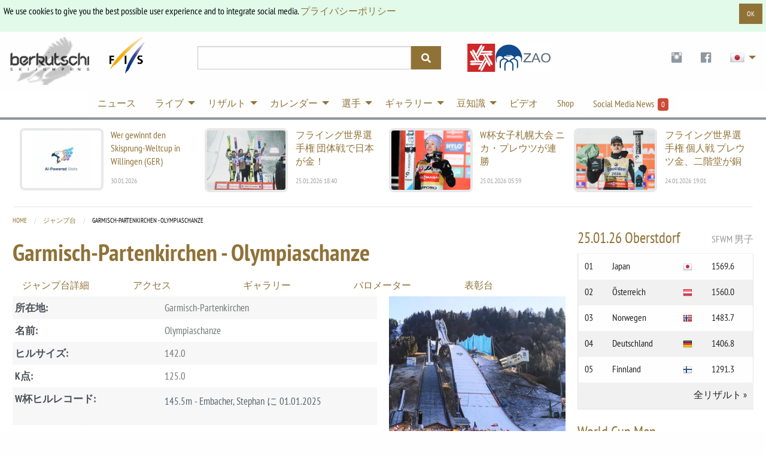

--- FILE ---
content_type: text/html; charset=utf-8
request_url: https://berkutschi.com/jp/front/hills/olympiaschanze
body_size: 17163
content:
<!doctype html>
<!--[if lt IE 8]>
  <html class="no-js ie7 oldie" lang="en"> <![endif]-->
<!--[if IE 8]>
  <html class="no-js ie8 oldie" lang="en"> <![endif]-->
<!--[if IE 9]>
  <html class="no-js ie9 oldie" lang="en"> <![endif]-->
<!--[if gt IE 9]><!-->
<html class="no-js" lang="en"> <!--<![endif]-->
  <head>
    <!-- Google Tag Manager -->
    <script>(function(w,d,s,l,i){w[l]=w[l]||[];w[l].push({'gtm.start':
    new Date().getTime(),event:'gtm.js'});var f=d.getElementsByTagName(s)[0],
    j=d.createElement(s),dl=l!='dataLayer'?'&l='+l:'';j.async=true;j.src=
    'https://www.googletagmanager.com/gtm.js?id='+i+dl;f.parentNode.insertBefore(j,f);
    })(window,document,'script','dataLayer','GTM-WK5HNS4M');</script>
    <!-- End Google Tag Manager -->
    <meta name="verify-v1" content="eMRfj2/lN4klG/dbQzg1Covpg0GkPbcbUw7GX7heE4I="/>
    <meta charset="utf-8">
    <meta name="viewport" content="width=device-width, initial-scale=1.0">
    <meta http-equiv="X-UA-Compatible" content="IE=edge">
    <link rel="shortcut icon" href="/favicon.ico" type="image/x-icon"/>
    <link rel="apple-touch-icon" href="/apple-touch-icon.png"/>
    <link rel="apple-touch-icon" sizes="57x57" href="/apple-touch-icon-57x57.png"/>
    <link rel="apple-touch-icon" sizes="72x72" href="/apple-touch-icon-72x72.png"/>
    <link rel="apple-touch-icon" sizes="76x76" href="/apple-touch-icon-76x76.png"/>
    <link rel="apple-touch-icon" sizes="114x114" href="/apple-touch-icon-114x114.png"/>
    <link rel="apple-touch-icon" sizes="120x120" href="/apple-touch-icon-120x120.png"/>
    <link rel="apple-touch-icon" sizes="144x144" href="/apple-touch-icon-144x144.png"/>
    <link rel="apple-touch-icon" sizes="152x152" href="/apple-touch-icon-152x152.png"/>
    <link rel="manifest" href="/manifest.json">
    <link rel="stylesheet" href="/assets/application-29cd577e8a9a4ce12399ac805783e0d411a5884eaa6e7275f21d902a3126b7a0.css" media="screen" />
    <title>
        スキージャンプ Berkutschi.com -
      ジャンプ台 - Garmisch-Partenkirchen - Olympiaschanze
    </title>
    <meta name="keywords" content="berkutschi,スキージャンプ,スキーフライング,ニュース,記事,ジャンプ週間,オーベルストドルフ,ガルミッシュ,ウィリンゲン,プラニッツァ,モルゲンシュテルン,シュミット,シュリーレンツァウアー,マリッシュ,アホネン,olympiaschanze,garmisch-partenkirchen"/>
    <meta name="description" content=""/>
    <meta name="robots" content="max-image-preview:large">
    
    
      <meta name="robots" content="index,follow"/>
    
    
    <script src="/assets/base-5e21c3da5d96bb160593f12ea6840e8ac49e23fb8a7df220915c53891da32f5b.js"></script>
    <script src="/assets/application-6c41067bc2dae71a33421d4324ac29e69192ab63ae48126cc1757ec24b029af8.js" defer="defer"></script>
    <meta name="csrf-param" content="authenticity_token" />
<meta name="csrf-token" content="fgiYFZideoALrMZqtArmrU-_JhzKwZm1OlA03yHWAuvAhewpE0hrosKmDsceKaIPUaYwaNSDG4ulajfPVUZ92w" />
  </head>
  <body>
    <!-- Google Tag Manager (noscript) -->
    <noscript><iframe src="https://www.googletagmanager.com/ns.html?id=GTM-WK5HNS4M"
    height="0" width="0" style="display:none;visibility:hidden"></iframe></noscript>
    <!-- End Google Tag Manager (noscript) -->
    <script>
      (function(d, s, id) {
        var js, fjs = d.getElementsByTagName(s)[0];
        if (d.getElementById(id)) return;
        js = d.createElement(s); js.id = id;
        js.src = 'https://connect.facebook.net/en_US/sdk.js#xfbml=1&version=v3.0&appId=518714311478314&autoLogAppEvents=1';
        fjs.parentNode.insertBefore(js, fjs);
      }(document, 'script', 'facebook-jssdk'));
    </script>
    <div class="callout success cookieconsent" data-closable="slide-out-right">
      <div class="row">
        <p class="float-left">We use cookies to give you the best possible user experience and to integrate social media. <a href="/jp/front/privacypolicy">プライバシーポリシー</a></p>
        <button class="button small float-right" aria-label="Dismiss alert" type="button" data-close>
          <span aria-hidden="true">OK</span>
        </button>
      </div>
    </div>
    <header>
      <div class="header-container " style="">
        <div class="ad-banner show-for-large" style="overflow:hidden;">
          
            

        </div>
      </div>
      <div class="row">
        <div class="large-3 columns">
          <div class="logo-wrapper">
            <div class="logo">
              <a href="/jp"><img src="/assets/logos/logo-sm-1561e75cf7105b5bc7945aee58b52a143a6efe8ab82e4741cfda8f1170420aa3.png" /></a>
            </div>
            <div class="fis-logo">
              <a target="_blank" href="https://fis-ski.com/"><img width="64" src="/assets/logos/logo-fis-023c326ea1eee4ab384abd83b3a7850a29fd9f976b55930b128a297ba1f5f708.png" /></a>
            </div>
          </div>
          <div class="logo2 show-for-small-only">
            <div style="justify-content:center;margin:auto;display:flex;gap:24px;margin-bottom: 4px;">
                <a target="_blank" href="https://www.zao-skijumping.com/">
                  <img style="width: 174px" src="/assets/sponsors/thumbnail_zao_logo_3a-707f7e56ef1cdc6f6112263e587f49b4d930ac850d9d812cd4764df52db5bfab.jpg" />
</a>            </div>
          </div>
        </div>
        <div class="small-9 medium-5 large-4 columns">
          <div>
            <form action="/jp/front/search" accept-charset="UTF-8" method="get">
              <div class="input-group search">
                <input class="input-group-field" name="query" type="text">
                <div class="input-group-button">
                  <button type="submit" class="button">
                    <i class="fas fa-search"></i>
                  </button>
                </div>
              </div>
            </div>
</form>        </div>
        <div class="small-3 medium-7 large-5 columns">
          <div class="header-right">
            <div class="logo2 hide-for-small-only">
              <div class="premium-banners">
                  <div>
                    <a target="_blank" href="https://www.zao-skijumping.com/">
                      <img style="width: 140px;margin-left: 24px;" src="/assets/sponsors/thumbnail_zao_logo_3a-707f7e56ef1cdc6f6112263e587f49b4d930ac850d9d812cd4764df52db5bfab.jpg" />
</a>                  </div>
              </div>
            </div>
            <ul class="dropdown menu" data-dropdown-menu>
              <li class="social-icons hide-for-small-only">
                <a target="_blank" class="social-icon" href="https://www.instagram.com/berkutschi_skijumping/">
                  <i class="fi fi-social-instagram"></i>
</a>              </li>
              <li class="social-icons hide-for-small-only">
                <a target="_blank" class="social-icon" href="https://www.facebook.com/berkutschi/">
                  <i class="fi fi-social-facebook"></i>
</a>              </li>
              <li class="has-submenu lang">
                <a href="#" class="icon"><img class="jpn-48" width="48" style="zoom:0.5;" src="/assets/t-ac15be5f4c3ba60eb8f94cf0950dc08fb25935582f001a1d8d2aa29a23b10869.gif" /></a>
                <ul class="submenu menu vertical">
                    <li>
                      <a title="Deutsch" href="/jp/front/set_language?lang=de">
                        <img class="ger" width="32" src="/assets/t-ac15be5f4c3ba60eb8f94cf0950dc08fb25935582f001a1d8d2aa29a23b10869.gif" /> Deutsch
</a>                    </li>
                    <li>
                      <a title="Polski" href="/jp/front/set_language?lang=pl">
                        <img class="pol" width="32" src="/assets/t-ac15be5f4c3ba60eb8f94cf0950dc08fb25935582f001a1d8d2aa29a23b10869.gif" /> Polski
</a>                    </li>
                  <li>
                    <a title="English" href="/english">
                      <img class="gbr" width="32" src="/assets/t-ac15be5f4c3ba60eb8f94cf0950dc08fb25935582f001a1d8d2aa29a23b10869.gif" /> English
</a>                  </li>
                    <li>
                      <a title="Česky" href="/jp/front/set_language?lang=cz">
                        <img class="cze" width="32" src="/assets/t-ac15be5f4c3ba60eb8f94cf0950dc08fb25935582f001a1d8d2aa29a23b10869.gif" /> Česky
</a>                    </li>
                    <li>
                      <a title="Pусский" href="/jp/front/set_language?lang=ru">
                        <img class="rus" width="32" src="/assets/t-ac15be5f4c3ba60eb8f94cf0950dc08fb25935582f001a1d8d2aa29a23b10869.gif" /> Pусский &nbsp; &nbsp;
</a>                    </li>
                </ul>
              </li>
            </ul>
          </div>
        </div>
      </div>
    </div>
  </div>
</div>
</header>
<!-- nav -->
<div class="row3">
  <div class="contain-to-grid2 sticky">
    <div class="row">
      <div class="top-bar" data-stickydata-topbar data-options="back_text: 戻る">
        <div class="top-bar" style="margin:auto;">
          <ul class="dropdown menu" data-dropdown-menu>
            <li>
              <a href="/jp/front/news">ニュース</a>
            </li>
            <li class="has-submenu">
              <a href="#">ライブ</a>
              <ul class="submenu menu vertical nav-ticker">
                    <li><a onclick="window.open('https://live.berkutschi.com/skijumping/3124','','scrollbars=1,width=1160,height=860');return false;"
        href="https://live.berkutschi.com/skijumping/3124"> 30.01 Willingen - 競技 (Mixed Team) - Mixed  16:10</a></li>
                    <li><a onclick="window.open('https://live.berkutschi.com/skijumping/3124','','scrollbars=1,width=1160,height=860');return false;"
        href="https://live.berkutschi.com/skijumping/3124"> 30.01 Willingen - 競技 (Mixed Team) - Mixed  16:10</a></li>
                    <li><a onclick="window.open('https://live.berkutschi.com/skijumping/3125','','scrollbars=1,width=1160,height=860');return false;"
        href="https://live.berkutschi.com/skijumping/3125"> 30.01 Willingen - トレーニング/競技 - 女子  11:00</a></li>
                    <li><a onclick="window.open('https://live.berkutschi.com/skijumping/3123','','scrollbars=1,width=1160,height=860');return false;"
        href="https://live.berkutschi.com/skijumping/3123"> 30.01 Willingen - トレーニング/予選 - 男子  13:15</a></li>
                    <li><a onclick="window.open('https://live.berkutschi.com/skijumping/3126','','scrollbars=1,width=1160,height=860');return false;"
        href="https://live.berkutschi.com/skijumping/3126"> 31.01 Willingen - 競技 - 男子  16:00</a></li>
                    <li><a onclick="window.open('https://live.berkutschi.com/skijumping/3129','','scrollbars=1,width=1160,height=860');return false;"
        href="https://live.berkutschi.com/skijumping/3129"> 01.02 Willingen - 競技 - 女子  11:45</a></li>
                    <li><a onclick="window.open('https://live.berkutschi.com/skijumping/3128','','scrollbars=1,width=1160,height=860');return false;"
        href="https://live.berkutschi.com/skijumping/3128"> 01.02 Willingen - 予選 - 男子  11:45</a></li>
                    <li><a onclick="window.open('https://live.berkutschi.com/skijumping/3130','','scrollbars=1,width=1160,height=860');return false;"
        href="https://live.berkutschi.com/skijumping/3130"> 01.02 Willingen - 競技 - 男子  16:00</a></li>
                <li><a href="/jp/front/tickers">LIVEリザルト トップ</a></li>
              </ul>
            </li>
            <li class="has-dropdown">
              <a href="#">リザルト</a>
              <ul class="submenu menu vertical">
                <li>
                  <a href="/jp/front/results">リザルト</a>
                </li>
                <li>
                  <a href="/jp/front/standings">総合</a>
                </li>
                <li>
                  <a href="/jp/front/events">大会リポート</a>
                </li>
                <li>
                  <a href="/jp/front/stats">統計</a>
                </li>
              </ul>
            </li>
            <li class="has-dropdown">
              <a href="#">カレンダー</a>
              <ul class="submenu menu vertical">
                <!-- Seasons 2024/25 -->
                <!--
                <li>
                  <a href="/jp/front/calendars?season=2025&amp;sort=grandprix_men_full">グランプリ 2025</a>
                </li>
                <li>
                  <a href="/jp/front/calendars?season=2025&amp;sort=grandprix_ladies_full">グランプリ女子 2025</a>
                </li>
                -->
                <li>
                  <a href="/jp/front/calendars?season=2025%2F26&amp;sort=worldcup_men_full">W杯男子 2025/26</a>
                </li>
                <li>
                  <a href="/jp/front/calendars?season=2025%2F26&amp;sort=worldcup_ladies_full">W杯女子 2025/26</a>
                </li>
                <li>
                  <a href="/jp/front/calendars?season=2025%2F26&amp;sort=coc_men">コンチ杯男子 2025/26</a>
                </li>
                 <li>
                  <a href="/jp/front/calendars?season=2025%2F26&amp;sort=inter_coc_ladies">ICOC Ladies 2025/26</a>
                </li>
              </ul>
            </li>
            <li class="has-dropdown">
              <a href="#">選手</a>
              <ul class="submenu menu vertical">
                <li>
                  <a href="/jp/front/jumpers">全て / 検索</a>
                </li>
                <li>
                  <a href="/jp/front/teams">チーム</a>
                </li>
                <li>
                  <a href="/jp/front/hall_of_fame">栄誉の殿堂</a>
                </li>
                <li>
                  <a href="/jp/front/stars">スター</a>
                </li>
              </ul>
            </li>
            <li class="has-dropdown">
              <a href="#">ギャラリー</a>
              <ul class="submenu menu vertical">
                <li>
                  <a href="/jp/front/galleries">ギャラリー</a>
                </li>
                <li>
                  <a href="/jp/front/specials/wallpapers">ウォールペーパー</a>
                </li>
                <li>
                  <a href="/jp/front/specials/cartoon_wallpapers">カルトゥーンウォールペーパー</a>
                </li>
              </ul>
            </li>
            <li class="has-dropdown">
              <a href="#">豆知識</a>
              <ul class="submenu menu vertical">
                <li>
                  <a href="/jp/front/hills">ジャンプ台</a>
                </li>
                <li>
                  <a href="/jp/front/history">歴史</a>
                </li>
                <li>
                  <a href="/jp/front/encyclopedia">百科事典</a>
                </li>
                <li>
                  <a target="_blank" href="https://shop.scool-sports.de/produkt-kategorie/berkutschi/">Shop</a>
                </li>
                <li>
                  <a href="/jp/front/social_entries">Social Media News from Twitter &amp; Facebook &amp; Instagram</a>
                </li>
                <li>
                  <a target="_blank" href="https://www.fis-ski.com/en/inside-fis/document-library/ski-jumping-documents">FIS Skijumping Rules and Documents</a>
                </li>
              </ul>
            </li>
            <li>
              <a href="/jp/front/videos">ビデオ</a>
            </li>
            <li>
              <a target="_blank" href="https://shop.scool-sports.de/produkt-kategorie/berkutschi/">Shop</a>
            </li>
            <li class="social-counter">
              <a href="/jp/front/social_entries">
                Social Media News &nbsp;<span class="label alert">0</span>
</a>            </li>
          </ul>
        </div>
      </div>
    </div>
  </div>
</div>
<!-- end of nav -->
<!-- Main Area -->
<div class="row container main-wrapper">
  <div class="large-12 columns">
    <div class="row hide-for-medium banner-top">
      <div class="large-12 columns">
        
          

      </div>
    </div>
    <div class="row top-news hide-for-small-only">
        <div class="medium-3 columns">
          <article>
            <a href="/jp/front/events/1343/predictions">
              <div class="row">
                <div class="small-6 columns">
                  <img alt="2026-01-30-2026-02-01 Willingen" style="width:100%;max-height:104px;object-fit:contain;" src="/assets/logos/logo-ai-4ec1755aa03906e89949c0a07ca0d042b32b28437968e2088b49f34c5a594adc.png" />
                </div>
                <div class="small-6 columns">
                  <h3>Wer gewinnt den Skisprung-Weltcup in Willingen 
                  (GER)</h3>
                  <span>
                    30.01.2026
                  </span>
                </div>
              </div>
</a>          </article>
        </div>
        <div class="medium-3 columns">
          <article>
            <a href="/jp/front/news/11506">
              <div class="row">
                <div class="small-6 columns">
                  <img alt="フライング世界選手権 団体戦で日本が金！" src="https://static.berkutschi.com/berkutschi/images/news/000/028/450/cropped/WhatsApp_Image_2026-01-25_at_18.27.53_%281%29.jpeg?1769362986" />
                </div>
                <div class="small-6 columns">
                  <h3>フライング世界選手権 団体戦で日本が金！</h3>
                  <span>25.01.2026 18:40</span>
                </div>
              </div>
</a>          </article>
        </div>
        <div class="medium-3 columns">
          <article>
            <a href="/jp/front/news/11505-w">
              <div class="row">
                <div class="small-6 columns">
                  <img alt="W杯女子札幌大会 ニカ・プレウツが連勝" src="https://static.berkutschi.com/berkutschi/images/news/000/028/448/cropped/aflo_umqa_2610124_02782.jpg?1769317501" />
                </div>
                <div class="small-6 columns">
                  <h3>W杯女子札幌大会 ニカ・プレウツが連勝</h3>
                  <span>25.01.2026 05:59</span>
                </div>
              </div>
</a>          </article>
        </div>
        <div class="medium-3 columns">
          <article>
            <a href="/jp/front/news/11504">
              <div class="row">
                <div class="small-6 columns">
                  <img alt="フライング世界選手権 個人戦 プレウツ金、二階堂が銅" src="https://static.berkutschi.com/berkutschi/images/news/000/028/444/cropped/MIE_9777.jpg?1769277872" />
                </div>
                <div class="small-6 columns">
                  <h3>フライング世界選手権 個人戦 プレウツ金、二階堂が銅</h3>
                  <span>24.01.2026 19:01</span>
                </div>
              </div>
</a>          </article>
        </div>
    </div>
    
    <div class="row">
        <div class="medium-9 columns content">
          


<script src="https://maps.googleapis.com/maps/api/js?v=3.exp&sensor=false&key=AIzaSyAl5GiK9VQjzWHyMeHKREA7cvYj7IQ0YIs"></script>
<nav aria-label="You are here:" role="navigation">
  <ul class="breadcrumbs">
    <li><a href="/jp">Home</a></li>
    <li><a href="/jp/front/hills">ジャンプ台</a></li>
    <li>
      <span class="show-for-sr">Current: </span> Garmisch-Partenkirchen - Olympiaschanze
    </li>
  </ul>
</nav>

  

<h2>Garmisch-Partenkirchen - Olympiaschanze</h2>
<ul class="menu expanded" data-magellan>
  <li>
    <a href="#details">ジャンプ台詳細</a>
  </li>
  <li>
      <a href="#map">アクセス</a>
  </li>
  <li>
      <a href="#galleries">ギャラリー</a>
  </li>
  <li>
    <a href="#barometr">バロメーター</a>
  </li>
  <li>
      <a href="#podests">表彰台</a>
  </li>
</ul>
<div class="sections">
  <section id="details">
    <div class="row zebra-columns">
      <div class="medium-8 columns is-collapse-child">
        <div class="row collapse">
          <div class="small-5 columns">
            <strong>所在地:</strong>
          </div>
          <div class="small-7 columns">
            Garmisch-Partenkirchen
          </div>
        </div>
        <div class="row collapse">
          <div class="small-5 columns">
            <strong>名前:</strong>
          </div>
          <div class="small-7 columns">
            Olympiaschanze
          </div>
        </div>
        <div class="row collapse">
          <div class="small-5 columns">
            <strong>ヒルサイズ:</strong>
          </div>
          <div class="small-7 columns">
            142.0
          </div>
        </div>
        <div class="row collapse">
          <div class="small-5 columns">
            <strong>K点:</strong>
          </div>
          <div class="small-7 columns">
            125.0
          </div>
        </div>
        <div class="row collapse">
          <div class="small-5 columns">
            <strong>W杯ヒルレコード:</strong>
          </div>
          <div class="small-7 columns">
              <p>
                  145.5m - Embacher, Stephan に
                01.01.2025 </p>
          </div>
        </div>
        <div class="row collapse">
          <div class="small-5 columns">
            <strong>テイクオフの高さ:</strong>
          </div>
          <div class="small-7 columns">
              3.13m
          </div>
        </div>
        <div class="row collapse">
          <div class="small-5 columns">
            <strong>テイクオフの角度:</strong>
          </div>
          <div class="small-7 columns">
              11.0&deg;
          </div>
        </div>
        <div class="row collapse">
          <div class="small-5 columns">
            <strong>ランディングバーンの角度:</strong>
          </div>
          <div class="small-7 columns">
              34.7&deg;
          </div>
        </div>
        <div class="row collapse">
          <div class="small-5 columns">
            <strong>建設年:</strong>
          </div>
          <div class="small-7 columns">
            2007
          </div>
        </div>
        <div class="row collapse">
          <div class="small-5 columns">
            <strong>観客収容数:</strong>
          </div>
          <div class="small-7 columns">
            35000
          </div>
        </div>
        <div class="row collapse">
          <div class="small-5 columns">
            <strong>サーティフィケート:</strong>
          </div>
          <div class="small-7 columns">
              <div style="padding-bottom:10px;">
                冬期サーティフィケート 有効期限
                : 18.11.2022
                <br/>
                <i class="fi-social-adobe"></i> <a target="_blank" href="https://static.berkutschi.com/berkutschi/certificates/000/000/033/original/201_Garmisch-Partenkirchen_HS142.pdf?1524475910">ダウンロード</a> &raquo;
              </div>
              <div style="padding-bottom:10px;">
                夏期サーティフィケート 有効期限
                : 18.11.2022
                <br/>
                <i class="fi-social-adobe"></i> <a target="_blank" href="https://static.berkutschi.com/berkutschi/certificates/000/000/034/original/201_Garmisch-Partenkirchen_HS142_Mat.pdf?1524475910">ダウンロード</a> &raquo;
              </div>
              <div style="padding-bottom:10px;">
                冬期サーティフィケート 有効期限
                : 28.04.2028
                <br/>
                <i class="fi-social-adobe"></i> <a target="_blank" href="https://static.berkutschi.com/berkutschi/certificates/000/000/161/original/201_Garmisch-Partenkirchen_HS142.pdf?1703948619">ダウンロード</a> &raquo;
              </div>
          </div>
        </div>
        <div class="row">
          <div class="small-12 columns">
            <strong>コンタクト: </strong>
            <p>Ski-Club Partenkirchen <br>Schnitzschulstraße 17 <br>82467 Garmisch-Partenkirchen</p>
<p>Phone: +49 (0) 8821 / 2003 <br>Fax: +49 (0) 8821 / 53429 <br><a href="mailto:info@skiclub-partenkirchen.de">info@skiclub-partenkirchen.de</a> <br><a title="www.skiclub-partenkirchen.de" href="http://skiclub-partenkirchen.de" target="_blank" rel="noopener">www.skiclub-partenkirchen.de</a></p>
          </div>
        </div>
      </div>
      <div class="medium-4 columns">
          <a data-lightbox="gallery" href="https://static.berkutschi.com/berkutschi/images/hills/000/000/522/original/thumbnail.jpeg?1577978947"><img src="https://static.berkutschi.com/berkutschi/images/hills/000/000/522/small/thumbnail.jpeg?1577978947" /></a>
          <br/>
          <br/>
          <a data-lightbox="gallery" href="https://static.berkutschi.com/berkutschi/images/hills/000/000/535/original/DJI_0508.jpg?1640936291"><img src="https://static.berkutschi.com/berkutschi/images/hills/000/000/535/small/DJI_0508.jpg?1640936291" /></a>
          <br/>
          <br/>
          <a data-lightbox="gallery" href="https://static.berkutschi.com/berkutschi/images/hills/000/000/001/original/hn_01012008_garmisch_schanze8.jpg?1525180728"><img src="https://static.berkutschi.com/berkutschi/images/hills/000/000/001/small/hn_01012008_garmisch_schanze8.jpg?1525180728" /></a>
          <br/>
          <br/>
          <a data-lightbox="gallery" href="https://static.berkutschi.com/berkutschi/images/hills/000/000/281/original/garmisch.JPG?1525180773"><img src="https://static.berkutschi.com/berkutschi/images/hills/000/000/281/small/garmisch.JPG?1525180773" /></a>
          <br/>
          <br/>
      </div>
    </div>
    <div class="row">
      <div class="large-12 columns">
        <p><span style="text-align: justify;">Seit 1921 führt der Ski-Club Partenkirchen das traditionelle Neujahrs-Springen durch. Die erste „Olympiaschanze“ in Garmisch-Partenkirchen entstand 1925 am Kochelberg, obwohl zu dieser Zeit noch keine Olympischen Winterspiele in Sicht waren.</span> </p>
<p style="text-align: justify;">Als diese Garmisch-Partenkirchen für 1936 zugesprochen wurden, begann man mit dem Bau der „richtigen“ Olympiaschanze am Gudiberg im Oktober 1933. Beim ersten Probespringen am 5. Februar 1934 erreichte der Norweger Rolf Kaarby mit 70 Metern die größte Weite. Rund 5.000 Zuschauer waren Zeugen dieser „Schanzenfeuertaufe“. Den absoluten Zuschauerrekord erlebte die Große Olympiaschanze bei den Olympischen Winterspielen 1936. 130.000 Zuschauer verfolgten dieses einmalige Skisprungereignis, das der Norweger Birger Ruud mit Weiten von 75 und 74,5 Metern gewann. </p>
<p style="text-align: justify;">Garmisch-Partenkirchen erhielt den Zuschlag auch für die Winterspiele 1940 und das heute noch existierende, unter Denkmalschutz stehende, Skistadion wurde gebaut. Die Große Olympiaschanze wurde mehrmals den sich veränderten Anforderungen angepasst. 1950 entstand der stählerne Anlaufturm, damals einzigartig in Architektur und Konstruktion. Dabei konnte durch Verlängerung des Anlaufs und Zurücksetzung des Schanzentisches bei gleichbleibenden kritischen Punkt, unveränderter Anlaufneigung und einer Korrektur des Aufsprunghanges die gesamte Anlage gestreckt werden.</p>
<p style="text-align: justify;">Mit dem Neujahrs-Springen begann am 1. Januar 1953 die erste „Deutsch- Österreichische“ Springertournee.</p>
<p style="text-align: justify;">1978 wurde die Schanze dann erneut umgebaut und der K-Punkt auf 107 Meter verlängert. Der letzte Umbau fand 1996 statt, bei dem das Schanzenprofil den modernen Erfordernissen angepasst und auf K115 vergrößert wurde. Im Laufe des Jahres 2000 erhielt das Skistadion eine moderne Aufstiegshilfe und 2001 einen Glasaufsatz am Anlaufturm. </p>
<p style="text-align: justify;">Die Schon über 50 Jahre alte Schanze wurde aber dann am 14. April 2007 gesprengt, da das Schanzenzertifikat nicht mehr den FIS-Kriterien entsprach. Unter größtem Zeitdruck begannen die Arbeiten, um die neue futuristische K125-Schanze rechtzeitig für das Neujahrsspringen 2008 für ca. 14 Mio. € fertig stellen zu können. Die ersten Sprünge wurden dann im Rahmen eines COC am 21. und 22. Dezember absolviert, ehe Gregor Schlierenzauer dann beim Neujahrsspringen 2008 mit 141 Metern den ersten offiziellen Schanzenrekord aufstellte. Die letzten Verkleidungsarbeiten des Anlaufturmes und die Mattenbelegung wurden dann im Juni 2008 abgeschlossen.<br><br><a href="https://gapa.panomax.com/schanze" target="_blank">WEBCAM PARTENKIRCHEN</a></p>
      </div>
    </div>
  </section>
  <section id="map">
      <div class="row">
        <div class="large-12 columns">
          <h3>アクセス</h3>
          <div id="map-widget" style="width:100%;margin-bottom:20px;min-height:400px;border:1px solid black;background:gray;">
          </div>
        </div>
      </div>
      <div class="row">
        <div class="large-12 columns">
        </div>
      </div>
  </section>
  <section id="galleries">
      <div class="row">
        <div class="large-12 columns">
          <h3>ギャラリー</h3>
          <div class="owl-carousel owl-theme slider" style="min-height:200px;">
              <div style="text-align:center;">
                <a class="thumbnail" href="/jp/front/galleries/neujahrsspringen-partenkirchen">
                  <div class='wrapper'>
                    <img width="220" src="https://static.berkutschi.com/berkutschi/images/galleries/000/128/351/cropped/TAD_2735.jpg?1704174275" />
                    <div class='description'>
                      <p class='description_content'>Neujahrsspringen Partenkirchen</p>
                    </div>
                  </div>
</a>              </div>
              <div style="text-align:center;">
                <a class="thumbnail" href="/jp/front/galleries/garmisch-partenkirchen-olympiaschanze">
                  <div class='wrapper'>
                    <img width="220" src="https://static.berkutschi.com/berkutschi/images/galleries/000/080/938/cropped/DJI_0508.jpg?1640908795" />
                    <div class='description'>
                      <p class='description_content'>Garmisch-Partenkirchen - Olympiaschanze</p>
                    </div>
                  </div>
</a>              </div>
              <div style="text-align:center;">
                <a class="thumbnail" href="/jp/front/galleries/garmisch-p-wc-competition-2016">
                  <div class='wrapper'>
                    <img width="220" src="https://static.berkutschi.com/berkutschi/images/galleries/000/032/591/cropped/prevc_IM_2444.jpg?1525495241" />
                    <div class='description'>
                      <p class='description_content'>Garmisch-P. - WC Competition 2016</p>
                    </div>
                  </div>
</a>              </div>
              <div style="text-align:center;">
                <a class="thumbnail" href="/jp/front/galleries/garmisch-wc-competition-2015">
                  <div class='wrapper'>
                    <img width="220" src="https://static.berkutschi.com/berkutschi/images/galleries/000/026/605/cropped/jacobsen.jpg?1525478077" />
                    <div class='description'>
                      <p class='description_content'>Garmisch - WC Competition 2015</p>
                    </div>
                  </div>
</a>              </div>
              <div style="text-align:center;">
                <a class="thumbnail" href="/jp/front/galleries/garmisch-wc-competition-2014">
                  <div class='wrapper'>
                    <img width="220" src="https://static.berkutschi.com/berkutschi/images/galleries/000/021/025/cropped/TM__0683_1.jpg?1525460852" />
                    <div class='description'>
                      <p class='description_content'>Garmisch - WC Competition 2014</p>
                    </div>
                  </div>
</a>              </div>
              <div style="text-align:center;">
                <a class="thumbnail" href="/jp/front/galleries/garmisch-p-wc-competition-2013">
                  <div class='wrapper'>
                    <img width="220" src="https://static.berkutschi.com/berkutschi/images/galleries/000/015/926/cropped/010113_01_001.jpg?1525447224" />
                    <div class='description'>
                      <p class='description_content'>Garmisch-P. - WC Competition 2013</p>
                    </div>
                  </div>
</a>              </div>
              <div style="text-align:center;">
                <a class="thumbnail" href="/jp/front/galleries/garmisch-p-wc-competition-2012">
                  <div class='wrapper'>
                    <img width="220" src="https://static.berkutschi.com/berkutschi/images/galleries/000/011/755/cropped/120101JKL110.jpg?1525439895" />
                    <div class='description'>
                      <p class='description_content'>Garmisch-P. - WC Competition 2012</p>
                    </div>
                  </div>
</a>              </div>
              <div style="text-align:center;">
                <a class="thumbnail" href="/jp/front/galleries/schanze-garmisch">
                  <div class='wrapper'>
                    <img width="220" src="https://static.berkutschi.com/berkutschi/images/galleries/000/000/108/cropped/Schanze_garmisch_sommer2008_538.jpg?1525421168" />
                    <div class='description'>
                      <p class='description_content'>Schanze Garmisch</p>
                    </div>
                  </div>
</a>              </div>
          </div>
        </div>
      </div>
  </section>
  <section id="barometr">
    <div class="row">
      <div class="large-12 columns">
        <h3>バロメーター</h3>
        <div class="callout top-info">
          <div class="column row">
            <div class="medium-2 medium-offset-8 columns">
              <label for="right-label" class="text-right middle"><span class="translation_missing" title="translation missing: jp.gender">Gender</span>:</label>
            </div>
            <div class="medium-2 columns">
              <select name="genderBarometr" id="genderBarometr" class="filter_best_by_hill_id"><option value="0">男子</option>
<option value="1">女子</option></select>
            </div>
          </div>
        </div>
        <div id="best-by-hill"></div>
      </div>
    </div>
  </section>
  <section id="podests">
      <div class="row">
        <div class="large-12 columns">
          <h3>表彰台</h3>
          <div class="callout top-info">
            <div class="column row">
              <div class="medium-2 medium-offset-8 columns">
                <label for="right-label" class="text-right middle"><span class="translation_missing" title="translation missing: jp.gender">Gender</span>:</label>
              </div>
              <div class="medium-2 columns">
                <select name="genderResults" id="genderResults" class="filter-gender"><option value="">全て</option><option value="0">男子</option>
<option value="1">女子</option>
<option value="2"><span class="translation_missing" title="translation missing: jp.mixed">Mixed</span></option></select>
              </div>
            </div>
          </div>
          <div class="is-collapse-child">
            <div id="filter-buttons">
              <ul class="button-group">
                <li>
                  <a href="#" data-all class="button tiny pressed" id="all">全て</a>
                </li>
                <li>
                  <a href="#" class="button tiny">W杯</a>
                  <input type="checkbox" name="sorts[]" value="WC" class="filter" />
                </li>
                <li>
                  <a href="#" class="button tiny">世界スキー</a>
                  <input type="checkbox" name="sorts[]" value="WM" class="filter" /></li>
                <li>
                  <a href="#" class="button tiny">フライング</a>
                  <input type="checkbox" name="sorts[]" value="SFWM" class="filter" /></li>
                <li>
                  <a href="#" class="button tiny">オリンピック</a>
                  <input type="checkbox" name="sorts[]" value="OG" class="filter" /></li>
                <li>
                  <a href="#" class="button tiny">ジャンプ週間</a>
                  <input type="checkbox" name="sorts[]" value="4HT" class="filter" /></li>
                <li>
                  <a href="#" class="button tiny">GP</a>
                  <input type="checkbox" name="sorts[]" value="SGP" class="filter" /></li>
                <li>
                  <a href="#" class="button tiny">コンチ杯</a>
                  <input type="checkbox" name="sorts[]" value="COC" class="filter" /></li>
                <li>
                  <a href="#" class="button tiny">世界Jr</a>
                  <input type="checkbox" name="sorts[]" value="JWM" class="filter" /></li>
              </ul>
            </div>
            <div class="results results_table" id="competitions">
              <div class="row collapse">
  <div class="medium-6 columns">
    <strong>01.01.2026
      : WC/4HT</strong>
  </div>
  <div class="medium-6 columns text-right">
    <span class="small"><a href="/jp/front/results/13728">全リザルト</a></span>
  </div>
</div>
    <div class="row collapse">
        <div class="small-1 columns  text-center">
          <span class="label"> 1</span>
        </div>
        <div class="small-3 columns">
          <img class="slo" src="/assets/t-ac15be5f4c3ba60eb8f94cf0950dc08fb25935582f001a1d8d2aa29a23b10869.gif" />
          <a href="/jp/front/stats_personal/prevc-domen">Prevc, Domen</a>
        </div>
        <div class="small-1 columns  text-center">
          <span class="label"> 2</span>
        </div>
        <div class="small-3 columns">
          <img class="aut" src="/assets/t-ac15be5f4c3ba60eb8f94cf0950dc08fb25935582f001a1d8d2aa29a23b10869.gif" />
          <a href="/jp/front/stats_personal/hoerl-jan">Hoerl, Jan</a>
        </div>
        <div class="small-1 columns  text-center">
          <span class="label"> 3</span>
        </div>
        <div class="small-3 columns">
          <img class="aut" src="/assets/t-ac15be5f4c3ba60eb8f94cf0950dc08fb25935582f001a1d8d2aa29a23b10869.gif" />
          <a href="/jp/front/stats_personal/embacher-stephan">Embacher, Stephan</a>
        </div>
    </div>
<div class="row collapse">
  <div class="medium-6 columns">
    <strong>31.12.2025
      : WC</strong>
  </div>
  <div class="medium-6 columns text-right">
    <span class="small"><a href="/jp/front/results/13692">全リザルト</a></span>
  </div>
</div>
    <div class="row collapse">
        <div class="small-1 columns  text-center">
          <span class="label"> 1</span>
        </div>
        <div class="small-3 columns">
          <img class="slo" src="/assets/t-ac15be5f4c3ba60eb8f94cf0950dc08fb25935582f001a1d8d2aa29a23b10869.gif" />
          <a href="/jp/front/stats_personal/prevc-nika">Prevc, Nika</a>
        </div>
        <div class="small-1 columns  text-center">
          <span class="label"> 2</span>
        </div>
        <div class="small-3 columns">
          <img class="ger" src="/assets/t-ac15be5f4c3ba60eb8f94cf0950dc08fb25935582f001a1d8d2aa29a23b10869.gif" />
          <a href="/jp/front/stats_personal/freitag-selina">Freitag, Selina</a>
        </div>
        <div class="small-1 columns  text-center">
          <span class="label"> 3</span>
        </div>
        <div class="small-3 columns">
          <img class="jpn" src="/assets/t-ac15be5f4c3ba60eb8f94cf0950dc08fb25935582f001a1d8d2aa29a23b10869.gif" />
          <a href="/jp/front/stats_personal/maruyama-nozomi">Maruyama, Nozomi</a>
        </div>
    </div>
<div class="row collapse">
  <div class="medium-6 columns">
    <strong>01.01.2025
      : WC/4HT</strong>
  </div>
  <div class="medium-6 columns text-right">
    <span class="small"><a href="/jp/front/results/13533">全リザルト</a></span>
  </div>
</div>
    <div class="row collapse">
        <div class="small-1 columns  text-center">
          <span class="label"> 1</span>
        </div>
        <div class="small-3 columns">
          <img class="aut" src="/assets/t-ac15be5f4c3ba60eb8f94cf0950dc08fb25935582f001a1d8d2aa29a23b10869.gif" />
          <a href="/jp/front/stats_personal/tschofenig-daniel">Tschofenig, Daniel</a>
        </div>
        <div class="small-1 columns  text-center">
          <span class="label"> 2</span>
        </div>
        <div class="small-3 columns">
          <img class="sui" src="/assets/t-ac15be5f4c3ba60eb8f94cf0950dc08fb25935582f001a1d8d2aa29a23b10869.gif" />
          <a href="/jp/front/stats_personal/deschwanden-gregor">Deschwanden, Gregor</a>
        </div>
        <div class="small-1 columns  text-center">
          <span class="label"> 3</span>
        </div>
        <div class="small-3 columns">
          <img class="aut" src="/assets/t-ac15be5f4c3ba60eb8f94cf0950dc08fb25935582f001a1d8d2aa29a23b10869.gif" />
          <a href="/jp/front/stats_personal/hayboeck-michael">Hayboeck, Michael</a>
        </div>
    </div>
<div class="row collapse">
  <div class="medium-6 columns">
    <strong>31.12.2024
      : WC</strong>
  </div>
  <div class="medium-6 columns text-right">
    <span class="small"><a href="/jp/front/results/13570">全リザルト</a></span>
  </div>
</div>
    <div class="row collapse">
        <div class="small-1 columns  text-center">
          <span class="label"> 1</span>
        </div>
        <div class="small-3 columns">
          <img class="slo" src="/assets/t-ac15be5f4c3ba60eb8f94cf0950dc08fb25935582f001a1d8d2aa29a23b10869.gif" />
          <a href="/jp/front/stats_personal/prevc-nika">Prevc, Nika</a>
        </div>
        <div class="small-1 columns  text-center">
          <span class="label"> 2</span>
        </div>
        <div class="small-3 columns">
          <img class="nor" src="/assets/t-ac15be5f4c3ba60eb8f94cf0950dc08fb25935582f001a1d8d2aa29a23b10869.gif" />
          <a href="/jp/front/stats_personal/kvandal-eirin-maria">Kvandal, Eirin Maria</a>
        </div>
        <div class="small-1 columns  text-center">
          <span class="label"> 3</span>
        </div>
        <div class="small-3 columns">
          <img class="aut" src="/assets/t-ac15be5f4c3ba60eb8f94cf0950dc08fb25935582f001a1d8d2aa29a23b10869.gif" />
          <a href="/jp/front/stats_personal/pinkelnig-eva">Pinkelnig, Eva</a>
        </div>
    </div>
<div class="row collapse">
  <div class="medium-6 columns">
    <strong>07.01.2024
      : COC</strong>
  </div>
  <div class="medium-6 columns text-right">
    <span class="small"><a href="/jp/front/results/13422">全リザルト</a></span>
  </div>
</div>
    <div class="row collapse">
        <div class="small-1 columns  text-center">
          <span class="label"> 1</span>
        </div>
        <div class="small-3 columns">
          <img class="nor" src="/assets/t-ac15be5f4c3ba60eb8f94cf0950dc08fb25935582f001a1d8d2aa29a23b10869.gif" />
          <a href="/jp/front/stats_personal/pedersen-robin">Pedersen, Robin</a>
        </div>
        <div class="small-1 columns  text-center">
          <span class="label"> 2</span>
        </div>
        <div class="small-3 columns">
          <img class="slo" src="/assets/t-ac15be5f4c3ba60eb8f94cf0950dc08fb25935582f001a1d8d2aa29a23b10869.gif" />
          <a href="/jp/front/stats_personal/mogel-zak">Mogel, Zak</a>
        </div>
        <div class="small-1 columns  text-center">
          <span class="label"> 3</span>
        </div>
        <div class="small-3 columns">
          <img class="ger" src="/assets/t-ac15be5f4c3ba60eb8f94cf0950dc08fb25935582f001a1d8d2aa29a23b10869.gif" />
          <a href="/jp/front/stats_personal/schmid-constantin">Schmid, Constantin</a>
        </div>
    </div>
<div class="row collapse">
  <div class="medium-6 columns">
    <strong>06.01.2024
      : COC</strong>
  </div>
  <div class="medium-6 columns text-right">
    <span class="small"><a href="/jp/front/results/13421">全リザルト</a></span>
  </div>
</div>
    <div class="row collapse">
        <div class="small-1 columns  text-center">
          <span class="label"> 1</span>
        </div>
        <div class="small-3 columns">
          <img class="ger" src="/assets/t-ac15be5f4c3ba60eb8f94cf0950dc08fb25935582f001a1d8d2aa29a23b10869.gif" />
          <a href="/jp/front/stats_personal/schmid-constantin">Schmid, Constantin</a>
        </div>
        <div class="small-1 columns  text-center">
          <span class="label"> 2</span>
        </div>
        <div class="small-3 columns">
          <img class="nor" src="/assets/t-ac15be5f4c3ba60eb8f94cf0950dc08fb25935582f001a1d8d2aa29a23b10869.gif" />
          <a href="/jp/front/stats_personal/joergensen-sindre-ulven">Joergensen, Sindre Ulven</a>
        </div>
        <div class="small-1 columns  text-center">
          <span class="label"> 3</span>
        </div>
        <div class="small-3 columns">
          <img class="pol" src="/assets/t-ac15be5f4c3ba60eb8f94cf0950dc08fb25935582f001a1d8d2aa29a23b10869.gif" />
          <a href="/jp/front/stats_personal/muranka-klemens">Muranka, Klemens</a>
        </div>
    </div>
<div class="row collapse">
  <div class="medium-6 columns">
    <strong>01.01.2024
      : WC/4HT</strong>
  </div>
  <div class="medium-6 columns text-right">
    <span class="small"><a href="/jp/front/results/13367">全リザルト</a></span>
  </div>
</div>
    <div class="row collapse">
        <div class="small-1 columns  text-center">
          <span class="label"> 1</span>
        </div>
        <div class="small-3 columns">
          <img class="slo" src="/assets/t-ac15be5f4c3ba60eb8f94cf0950dc08fb25935582f001a1d8d2aa29a23b10869.gif" />
          <a href="/jp/front/stats_personal/lanisek-anze">Lanisek, Anze</a>
        </div>
        <div class="small-1 columns  text-center">
          <span class="label"> 2</span>
        </div>
        <div class="small-3 columns">
          <img class="jpn" src="/assets/t-ac15be5f4c3ba60eb8f94cf0950dc08fb25935582f001a1d8d2aa29a23b10869.gif" />
          <a href="/jp/front/stats_personal/kobayashi-ryoyu">Kobayashi, Ryoyu</a>
        </div>
        <div class="small-1 columns  text-center">
          <span class="label"> 3</span>
        </div>
        <div class="small-3 columns">
          <img class="ger" src="/assets/t-ac15be5f4c3ba60eb8f94cf0950dc08fb25935582f001a1d8d2aa29a23b10869.gif" />
          <a href="/jp/front/stats_personal/wellinger-andreas">Wellinger, Andreas</a>
        </div>
    </div>
<div class="row collapse">
  <div class="medium-6 columns">
    <strong>30.12.2023
      : WC</strong>
  </div>
  <div class="medium-6 columns text-right">
    <span class="small"><a href="/jp/front/results/13335">全リザルト</a></span>
  </div>
</div>
    <div class="row collapse">
        <div class="small-1 columns  text-center">
          <span class="label"> 1</span>
        </div>
        <div class="small-3 columns">
          <img class="slo" src="/assets/t-ac15be5f4c3ba60eb8f94cf0950dc08fb25935582f001a1d8d2aa29a23b10869.gif" />
          <a href="/jp/front/stats_personal/prevc-nika">Prevc, Nika</a>
        </div>
        <div class="small-1 columns  text-center">
          <span class="label"> 2</span>
        </div>
        <div class="small-3 columns">
          <img class="nor" src="/assets/t-ac15be5f4c3ba60eb8f94cf0950dc08fb25935582f001a1d8d2aa29a23b10869.gif" />
          <a href="/jp/front/stats_personal/kvandal-eirin-maria">Kvandal, Eirin Maria</a>
        </div>
        <div class="small-1 columns  text-center">
          <span class="label"> 3</span>
        </div>
        <div class="small-3 columns">
          <img class="can" src="/assets/t-ac15be5f4c3ba60eb8f94cf0950dc08fb25935582f001a1d8d2aa29a23b10869.gif" />
          <a href="/jp/front/stats_personal/strate-abigail">Strate, Abigail</a>
        </div>
    </div>
<div class="row collapse">
  <div class="medium-6 columns">
    <strong>01.01.2023
      : WC/4HT</strong>
  </div>
  <div class="medium-6 columns text-right">
    <span class="small"><a href="/jp/front/results/13087">全リザルト</a></span>
  </div>
</div>
    <div class="row collapse">
        <div class="small-1 columns  text-center">
          <span class="label"> 1</span>
        </div>
        <div class="small-3 columns">
          <img class="nor" src="/assets/t-ac15be5f4c3ba60eb8f94cf0950dc08fb25935582f001a1d8d2aa29a23b10869.gif" />
          <a href="/jp/front/stats_personal/granerud-halvor-egner">Granerud, Halvor Egner</a>
        </div>
        <div class="small-1 columns  text-center">
          <span class="label"> 2</span>
        </div>
        <div class="small-3 columns">
          <img class="slo" src="/assets/t-ac15be5f4c3ba60eb8f94cf0950dc08fb25935582f001a1d8d2aa29a23b10869.gif" />
          <a href="/jp/front/stats_personal/lanisek-anze">Lanisek, Anze</a>
        </div>
        <div class="small-1 columns  text-center">
          <span class="label"> 3</span>
        </div>
        <div class="small-3 columns">
          <img class="pol" src="/assets/t-ac15be5f4c3ba60eb8f94cf0950dc08fb25935582f001a1d8d2aa29a23b10869.gif" />
          <a href="/jp/front/stats_personal/kubacki-dawid">Kubacki, Dawid</a>
        </div>
    </div>
<div class="row collapse">
  <div class="medium-6 columns">
    <strong>01.01.2022
      : WC/4HT</strong>
  </div>
  <div class="medium-6 columns text-right">
    <span class="small"><a href="/jp/front/results/12993">全リザルト</a></span>
  </div>
</div>
    <div class="row collapse">
        <div class="small-1 columns  text-center">
          <span class="label"> 1</span>
        </div>
        <div class="small-3 columns">
          <img class="jpn" src="/assets/t-ac15be5f4c3ba60eb8f94cf0950dc08fb25935582f001a1d8d2aa29a23b10869.gif" />
          <a href="/jp/front/stats_personal/kobayashi-ryoyu">Kobayashi, Ryoyu</a>
        </div>
        <div class="small-1 columns  text-center">
          <span class="label"> 2</span>
        </div>
        <div class="small-3 columns">
          <img class="ger" src="/assets/t-ac15be5f4c3ba60eb8f94cf0950dc08fb25935582f001a1d8d2aa29a23b10869.gif" />
          <a href="/jp/front/stats_personal/eisenbichler-markus">Eisenbichler, Markus</a>
        </div>
        <div class="small-1 columns  text-center">
          <span class="label"> 3</span>
        </div>
        <div class="small-3 columns">
          <img class="slo" src="/assets/t-ac15be5f4c3ba60eb8f94cf0950dc08fb25935582f001a1d8d2aa29a23b10869.gif" />
          <a href="/jp/front/stats_personal/kos-lovro">Kos, Lovro</a>
        </div>
    </div>
<div class="row collapse">
  <div class="medium-6 columns">
    <strong>01.01.2021
      : WC/4HT</strong>
  </div>
  <div class="medium-6 columns text-right">
    <span class="small"><a href="/jp/front/results/12715">全リザルト</a></span>
  </div>
</div>
    <div class="row collapse">
        <div class="small-1 columns  text-center">
          <span class="label"> 1</span>
        </div>
        <div class="small-3 columns">
          <img class="pol" src="/assets/t-ac15be5f4c3ba60eb8f94cf0950dc08fb25935582f001a1d8d2aa29a23b10869.gif" />
          <a href="/jp/front/stats_personal/kubacki-dawid">Kubacki, Dawid</a>
        </div>
        <div class="small-1 columns  text-center">
          <span class="label"> 2</span>
        </div>
        <div class="small-3 columns">
          <img class="nor" src="/assets/t-ac15be5f4c3ba60eb8f94cf0950dc08fb25935582f001a1d8d2aa29a23b10869.gif" />
          <a href="/jp/front/stats_personal/granerud-halvor-egner">Granerud, Halvor Egner</a>
        </div>
        <div class="small-1 columns  text-center">
          <span class="label"> 3</span>
        </div>
        <div class="small-3 columns">
          <img class="pol" src="/assets/t-ac15be5f4c3ba60eb8f94cf0950dc08fb25935582f001a1d8d2aa29a23b10869.gif" />
          <a href="/jp/front/stats_personal/zyla-piotr">Zyla, Piotr</a>
        </div>
    </div>
<div class="row collapse">
  <div class="medium-6 columns">
    <strong>01.01.2020
      : WC/4HT</strong>
  </div>
  <div class="medium-6 columns text-right">
    <span class="small"><a href="/jp/front/results/12508">全リザルト</a></span>
  </div>
</div>
    <div class="row collapse">
        <div class="small-1 columns  text-center">
          <span class="label"> 1</span>
        </div>
        <div class="small-3 columns">
          <img class="nor" src="/assets/t-ac15be5f4c3ba60eb8f94cf0950dc08fb25935582f001a1d8d2aa29a23b10869.gif" />
          <a href="/jp/front/stats_personal/lindvik-marius">Lindvik, Marius</a>
        </div>
        <div class="small-1 columns  text-center">
          <span class="label"> 2</span>
        </div>
        <div class="small-3 columns">
          <img class="ger" src="/assets/t-ac15be5f4c3ba60eb8f94cf0950dc08fb25935582f001a1d8d2aa29a23b10869.gif" />
          <a href="/jp/front/stats_personal/geiger-karl">Geiger, Karl</a>
        </div>
        <div class="small-1 columns  text-center">
          <span class="label"> 3</span>
        </div>
        <div class="small-3 columns">
          <img class="pol" src="/assets/t-ac15be5f4c3ba60eb8f94cf0950dc08fb25935582f001a1d8d2aa29a23b10869.gif" />
          <a href="/jp/front/stats_personal/kubacki-dawid">Kubacki, Dawid</a>
        </div>
    </div>
<div class="row collapse">
  <div class="medium-6 columns">
    <strong>01.01.2019
      : WC/4HT</strong>
  </div>
  <div class="medium-6 columns text-right">
    <span class="small"><a href="/jp/front/results/12282">全リザルト</a></span>
  </div>
</div>
    <div class="row collapse">
        <div class="small-1 columns  text-center">
          <span class="label"> 1</span>
        </div>
        <div class="small-3 columns">
          <img class="jpn" src="/assets/t-ac15be5f4c3ba60eb8f94cf0950dc08fb25935582f001a1d8d2aa29a23b10869.gif" />
          <a href="/jp/front/stats_personal/kobayashi-ryoyu">Kobayashi, Ryoyu</a>
        </div>
        <div class="small-1 columns  text-center">
          <span class="label"> 2</span>
        </div>
        <div class="small-3 columns">
          <img class="ger" src="/assets/t-ac15be5f4c3ba60eb8f94cf0950dc08fb25935582f001a1d8d2aa29a23b10869.gif" />
          <a href="/jp/front/stats_personal/eisenbichler-markus">Eisenbichler, Markus</a>
        </div>
        <div class="small-1 columns  text-center">
          <span class="label"> 3</span>
        </div>
        <div class="small-3 columns">
          <img class="pol" src="/assets/t-ac15be5f4c3ba60eb8f94cf0950dc08fb25935582f001a1d8d2aa29a23b10869.gif" />
          <a href="/jp/front/stats_personal/kubacki-dawid">Kubacki, Dawid</a>
        </div>
    </div>
<div class="row collapse">
  <div class="medium-6 columns">
    <strong>01.01.2018
      : WC/4HT</strong>
  </div>
  <div class="medium-6 columns text-right">
    <span class="small"><a href="/jp/front/results/12103">全リザルト</a></span>
  </div>
</div>
    <div class="row collapse">
        <div class="small-1 columns  text-center">
          <span class="label"> 1</span>
        </div>
        <div class="small-3 columns">
          <img class="pol" src="/assets/t-ac15be5f4c3ba60eb8f94cf0950dc08fb25935582f001a1d8d2aa29a23b10869.gif" />
          <a href="/jp/front/stats_personal/stoch-kamil">Stoch, Kamil</a>
        </div>
        <div class="small-1 columns  text-center">
          <span class="label"> 2</span>
        </div>
        <div class="small-3 columns">
          <img class="ger" src="/assets/t-ac15be5f4c3ba60eb8f94cf0950dc08fb25935582f001a1d8d2aa29a23b10869.gif" />
          <a href="/jp/front/stats_personal/freitag-richard">Freitag, Richard</a>
        </div>
        <div class="small-1 columns  text-center">
          <span class="label"> 3</span>
        </div>
        <div class="small-3 columns">
          <img class="nor" src="/assets/t-ac15be5f4c3ba60eb8f94cf0950dc08fb25935582f001a1d8d2aa29a23b10869.gif" />
          <a href="/jp/front/stats_personal/fannemel-anders">Fannemel, Anders</a>
        </div>
    </div>
<div class="row collapse">
  <div class="medium-6 columns">
    <strong>15.01.2017
      : COC</strong>
  </div>
  <div class="medium-6 columns text-right">
    <span class="small"><a href="/jp/front/results/12023">全リザルト</a></span>
  </div>
</div>
    <div class="row collapse">
        <div class="small-1 columns  text-center">
          <span class="label"> 1</span>
        </div>
        <div class="small-3 columns">
          <img class="slo" src="/assets/t-ac15be5f4c3ba60eb8f94cf0950dc08fb25935582f001a1d8d2aa29a23b10869.gif" />
          <a href="/jp/front/stats_personal/zupancic-miran">Zupancic, Miran</a>
        </div>
        <div class="small-1 columns  text-center">
          <span class="label"> 2</span>
        </div>
        <div class="small-3 columns">
          <img class="slo" src="/assets/t-ac15be5f4c3ba60eb8f94cf0950dc08fb25935582f001a1d8d2aa29a23b10869.gif" />
          <a href="/jp/front/stats_personal/lanisek-anze">Lanisek, Anze</a>
        </div>
        <div class="small-1 columns  text-center">
          <span class="label"> 3</span>
        </div>
        <div class="small-3 columns">
          <img class="nor" src="/assets/t-ac15be5f4c3ba60eb8f94cf0950dc08fb25935582f001a1d8d2aa29a23b10869.gif" />
          <a href="/jp/front/stats_personal/soeberg-sigurd-nymoen">Soeberg, Sigurd Nymoen</a>
        </div>
    </div>
<div class="row collapse">
  <div class="medium-6 columns">
    <strong>14.01.2017
      : COC</strong>
  </div>
  <div class="medium-6 columns text-right">
    <span class="small"><a href="/jp/front/results/12022">全リザルト</a></span>
  </div>
</div>
    <div class="row collapse">
        <div class="small-1 columns  text-center">
          <span class="label"> 1</span>
        </div>
        <div class="small-3 columns">
          <img class="slo" src="/assets/t-ac15be5f4c3ba60eb8f94cf0950dc08fb25935582f001a1d8d2aa29a23b10869.gif" />
          <a href="/jp/front/stats_personal/lanisek-anze">Lanisek, Anze</a>
        </div>
        <div class="small-1 columns  text-center">
          <span class="label"> 2</span>
        </div>
        <div class="small-3 columns">
          <img class="aut" src="/assets/t-ac15be5f4c3ba60eb8f94cf0950dc08fb25935582f001a1d8d2aa29a23b10869.gif" />
          <a href="/jp/front/stats_personal/altenburger-florian">Altenburger, Florian</a>
        </div>
        <div class="small-1 columns  text-center">
          <span class="label"> 3</span>
        </div>
        <div class="small-3 columns">
          <img class="slo" src="/assets/t-ac15be5f4c3ba60eb8f94cf0950dc08fb25935582f001a1d8d2aa29a23b10869.gif" />
          <a href="/jp/front/stats_personal/zupancic-miran">Zupancic, Miran</a>
        </div>
    </div>
<div class="row collapse">
  <div class="medium-6 columns">
    <strong>01.01.2017
      : WC/4HT</strong>
  </div>
  <div class="medium-6 columns text-right">
    <span class="small"><a href="/jp/front/results/11969">全リザルト</a></span>
  </div>
</div>
    <div class="row collapse">
        <div class="small-1 columns  text-center">
          <span class="label"> 1</span>
        </div>
        <div class="small-3 columns">
          <img class="nor" src="/assets/t-ac15be5f4c3ba60eb8f94cf0950dc08fb25935582f001a1d8d2aa29a23b10869.gif" />
          <a href="/jp/front/stats_personal/tande-daniel-andre">Tande, Daniel Andre</a>
        </div>
        <div class="small-1 columns  text-center">
          <span class="label"> 2</span>
        </div>
        <div class="small-3 columns">
          <img class="pol" src="/assets/t-ac15be5f4c3ba60eb8f94cf0950dc08fb25935582f001a1d8d2aa29a23b10869.gif" />
          <a href="/jp/front/stats_personal/stoch-kamil">Stoch, Kamil</a>
        </div>
        <div class="small-1 columns  text-center">
          <span class="label"> 3</span>
        </div>
        <div class="small-3 columns">
          <img class="aut" src="/assets/t-ac15be5f4c3ba60eb8f94cf0950dc08fb25935582f001a1d8d2aa29a23b10869.gif" />
          <a href="/jp/front/stats_personal/kraft-stefan">Kraft, Stefan</a>
        </div>
    </div>
<div class="row collapse">
  <div class="medium-6 columns">
    <strong>10.01.2016
      : COC</strong>
  </div>
  <div class="medium-6 columns text-right">
    <span class="small"><a href="/jp/front/results/11885">全リザルト</a></span>
  </div>
</div>
    <div class="row collapse">
        <div class="small-1 columns  text-center">
          <span class="label"> 1</span>
        </div>
        <div class="small-3 columns">
          <img class="aut" src="/assets/t-ac15be5f4c3ba60eb8f94cf0950dc08fb25935582f001a1d8d2aa29a23b10869.gif" />
          <a href="/jp/front/stats_personal/hofer-thomas">Hofer, Thomas</a>
        </div>
        <div class="small-1 columns  text-center">
          <span class="label"> 2</span>
        </div>
        <div class="small-3 columns">
          <img class="pol" src="/assets/t-ac15be5f4c3ba60eb8f94cf0950dc08fb25935582f001a1d8d2aa29a23b10869.gif" />
          <a href="/jp/front/stats_personal/kubacki-dawid">Kubacki, Dawid</a>
        </div>
        <div class="small-1 columns  text-center">
          <span class="label"> 3</span>
        </div>
        <div class="small-3 columns">
          <img class="cze" src="/assets/t-ac15be5f4c3ba60eb8f94cf0950dc08fb25935582f001a1d8d2aa29a23b10869.gif" />
          <a href="/jp/front/stats_personal/vancura-tomas">Vancura, Tomas</a>
        </div>
    </div>
<div class="row collapse">
  <div class="medium-6 columns">
    <strong>09.01.2016
      : COC</strong>
  </div>
  <div class="medium-6 columns text-right">
    <span class="small"><a href="/jp/front/results/11884">全リザルト</a></span>
  </div>
</div>
    <div class="row collapse">
        <div class="small-1 columns  text-center">
          <span class="label"> 1</span>
        </div>
        <div class="small-3 columns">
          <img class="ger" src="/assets/t-ac15be5f4c3ba60eb8f94cf0950dc08fb25935582f001a1d8d2aa29a23b10869.gif" />
          <a href="/jp/front/stats_personal/siegel-david">Siegel, David</a>
        </div>
        <div class="small-1 columns  text-center">
          <span class="label"> 2</span>
        </div>
        <div class="small-3 columns">
          <img class="aut" src="/assets/t-ac15be5f4c3ba60eb8f94cf0950dc08fb25935582f001a1d8d2aa29a23b10869.gif" />
          <a href="/jp/front/stats_personal/hofer-thomas">Hofer, Thomas</a>
        </div>
        <div class="small-1 columns  text-center">
          <span class="label"> 3</span>
        </div>
        <div class="small-3 columns">
          <img class="nor" src="/assets/t-ac15be5f4c3ba60eb8f94cf0950dc08fb25935582f001a1d8d2aa29a23b10869.gif" />
          <a href="/jp/front/stats_personal/hilde-tom">Hilde, Tom</a>
        </div>
    </div>
<div class="row collapse">
  <div class="medium-6 columns">
    <strong>01.01.2016
      : WC/4HT</strong>
  </div>
  <div class="medium-6 columns text-right">
    <span class="small"><a href="/jp/front/results/11826">全リザルト</a></span>
  </div>
</div>
    <div class="row collapse">
        <div class="small-1 columns  text-center">
          <span class="label"> 1</span>
        </div>
        <div class="small-3 columns">
          <img class="slo" src="/assets/t-ac15be5f4c3ba60eb8f94cf0950dc08fb25935582f001a1d8d2aa29a23b10869.gif" />
          <a href="/jp/front/stats_personal/prevc-peter">Prevc, Peter</a>
        </div>
        <div class="small-1 columns  text-center">
          <span class="label"> 2</span>
        </div>
        <div class="small-3 columns">
          <img class="nor" src="/assets/t-ac15be5f4c3ba60eb8f94cf0950dc08fb25935582f001a1d8d2aa29a23b10869.gif" />
          <a href="/jp/front/stats_personal/gangnes-kenneth">Gangnes, Kenneth</a>
        </div>
        <div class="small-1 columns  text-center">
          <span class="label"> 3</span>
        </div>
        <div class="small-3 columns">
          <img class="ger" src="/assets/t-ac15be5f4c3ba60eb8f94cf0950dc08fb25935582f001a1d8d2aa29a23b10869.gif" />
          <a href="/jp/front/stats_personal/freund-severin">Freund, Severin</a>
        </div>
    </div>

            </div>
          </div>
          <div class="text-center pagination-container">
            <ul class="pagination pagination"><li class="pagination-previous disabled"><span>前へ</span></li> <li class="current"><span>1</span></li> <li><a rel="next" href="/jp/front/hills/4/results?page=2">2</a></li> <li><a href="/jp/front/hills/4/results?page=3">3</a></li> <li><a href="/jp/front/hills/4/results?page=4">4</a></li> <li><a href="/jp/front/hills/4/results?page=5">5</a></li> <li class="pagination-next"><a rel="next" href="/jp/front/hills/4/results?page=2">次へ</a></li></ul>
          </div>
        </div>
      </div>
  </section>
</div>
<script type="text/javascript">
  $(function () {

        $(".slider").owlCarousel({
          items: 3,
          responsiveClass:true,
          margin: 10,
          dots: true,
          responsive:{
              0: {
                  items: 1,
              },
              1024: {
                  items: 3,
              }
          }
      });

      var params = {};

      var displayResults = function (sorts, season, gender) {
          $('#spinner').show();
          $.ajax({
              url: '/jp/front/hills/4/results.js',
              data: {
                  sorts: sorts,
                  season: season,
                  gender: gender,
              },
              async: true,
              context: document.body
          }).done(function () {
              $(document).foundation();
              $('#spinner').hide();
          });
      };

      $('#filter-buttons a').on('click', function (e) {
          e.preventDefault();
          var values = null;
          if ($(this).data('all') === '') {
              $('#filter-buttons input').prop("checked", false).trigger('change');
              $(this).addClass('pressed');
              params.sorts = null;

          } else {
              $("a[data-all]").removeClass('pressed');
              var filter = $(this).closest('li').find('input[type=checkbox]');
              filter.prop("checked", !filter.prop("checked")).trigger('change');
              values = $(".filter:checked").map(function () {
                  return $(this).val();
              }).get();
              if (values.length === 0) {
                  $('a[data-all]').addClass('pressed');
              }
              ;
              params.sorts = values;

          }
          ;
          var s = $('#season').val();
          var g = $('.filter-gender').val();

          params.page = null;
          params.season = s;
          params.gender = g;

          // updateUrl();
          displayResults(values, s, g);
      });

      $('#filter-buttons input[type=checkbox]').each(function () {
          if ($(this).prop("checked")) {
              $(this).closest('li').find('a').toggleClass('pressed');
          }
          ;
      });

      $('#filter-buttons input[type=checkbox]').on('change', function () {
          if ($(this).prop("checked")) {
              $(this).closest('li').find('a').addClass('pressed');
          } else {
              $(this).closest('li').find('a').removeClass('pressed');
          }
          ;
      });


      $(".pagination-container").on("click", ".pagination a", function (event) {
          event.preventDefault();
          $('#spinner').show();
          $.ajax({
              url: $(this).attr('href')
          }).done(function () {
              $('#spinner').hide();
          });
      });

      $.get('/jp/front/hills/4/results_by_hill');

      $('.filter_best_by_hill_id').on('change', function () {
          var gender = $(this).val();
          $.get('/jp/front/hills/4/results_by_hill', { gender: gender });
      });

      $('.filter-gender').on('change', function () {
          var gender = $(this).val();
          var values = $(".filter:checked").map(function () {
            return $(this).val();
          }).get();
          var season = undefined;
          displayResults(values, season, gender);
          // $.get('/jp/front/hills/4/results', { gender: gender });
      });

      var map = null;

      if (!map) {
          var myLatlng = new google.maps.LatLng(47.479846, 11.119318);
          var mapOptions = {
              zoom: 17,
              center: myLatlng,
              mapTypeId: google.maps.MapTypeId.SATELLITE
          }
          map = new google.maps.Map(document.getElementById('map-widget'), mapOptions);

          var marker = new google.maps.Marker({
              position: myLatlng,
              map: map,
              title: 'Garmisch-Partenkirchen'
          });
      }
  });
</script>

        </div>
        <div class="medium-3 columns sidebar">
          <div class="show-for-medium">
            
              

          </div>
          <div class="sidebar-item">
              <ul class="score-boxes">
                  <li>
                    <h4 class="">
                        <a href="#panel0" class="last-competition">
                            25.01.26
                            Oberstdorf
                            <span>
                              SFWM
                              男子
                            </span>
                        </a>
                    </h4>
                    <div id="panel0" class="content" style="position:relative;">
                      <div class="tabs-content" data-tabs-content="collapsing-tabs-0">
                          <div class="content tabs-panel is-active" id="individual_or_team-last_competition_men">
                              <table class="ranking">
    <tbody>
        <tr>
          <td>01</td>
          <td><a href="/jp/front/stats_team/japan">Japan</a></td>
          <td><img class="jpn" title="JPN" src="/assets/t-ac15be5f4c3ba60eb8f94cf0950dc08fb25935582f001a1d8d2aa29a23b10869.gif" /></td>
          <td>1569.6</td>
        </tr>
        <tr>
          <td>02</td>
          <td><a href="/jp/front/stats_team/osterreich">Österreich</a></td>
          <td><img class="aut" title="AUT" src="/assets/t-ac15be5f4c3ba60eb8f94cf0950dc08fb25935582f001a1d8d2aa29a23b10869.gif" /></td>
          <td>1560.0</td>
        </tr>
        <tr>
          <td>03</td>
          <td><a href="/jp/front/stats_team/norwegen">Norwegen</a></td>
          <td><img class="nor" title="NOR" src="/assets/t-ac15be5f4c3ba60eb8f94cf0950dc08fb25935582f001a1d8d2aa29a23b10869.gif" /></td>
          <td>1483.7</td>
        </tr>
        <tr>
          <td>04</td>
          <td><a href="/jp/front/stats_team/deutschland">Deutschland</a></td>
          <td><img class="ger" title="GER" src="/assets/t-ac15be5f4c3ba60eb8f94cf0950dc08fb25935582f001a1d8d2aa29a23b10869.gif" /></td>
          <td>1406.8</td>
        </tr>
        <tr>
          <td>05</td>
          <td><a href="/jp/front/stats_team/finnland">Finnland</a></td>
          <td><img class="fin" title="FIN" src="/assets/t-ac15be5f4c3ba60eb8f94cf0950dc08fb25935582f001a1d8d2aa29a23b10869.gif" /></td>
          <td>1291.3</td>
        </tr>
      <tr>
        <td colspan="5" style="text-align:right;">
            <a href="/jp/front/results/13701">全リザルト</a> &raquo;
        </td>
      </tr>
    </tbody>
  </table>

                          </div>
                      </div>
                    </div>
                  </li>
                  <li>
                    <h4 class="">
                        World Cup Men
                    </h4>
                    <div id="panel1" class="content" style="position:relative;">
                        <ul class="tabs" id="collapsing-tabs-1" data-tabs>
                          <li class="tabs-title is-active">
                            <a href="#individual-worldcup_men"><i class="fi-torso"></i> 個人</a>
                          </li>
                          <li class="tabs-title">
                            <a href="#team-worldcup_men"><i class="fi-torsos-all"></i> チーム</a>
                          </li>
                        </ul>
                      <div class="tabs-content" data-tabs-content="collapsing-tabs-1">
                          <div class="content tabs-panel is-active" id="individual-worldcup_men">
                            <table class="ranking">
  <tbody>
      <tr>
        <td class="text-center">01</td>
        <td class="score-box-name"><a href="/jp/front/stats_personal/prevc-domen">Prevc, D.</a></td>
        <td class="text-center"><img class="slo" title="SLO" src="/assets/t-ac15be5f4c3ba60eb8f94cf0950dc08fb25935582f001a1d8d2aa29a23b10869.gif" /></td>
        <td class="text-center">1414</td>
        <td class="text-center"><span class="fi-arrow-left arrow-left">&nbsp;0</span></td>
      </tr>
      <tr>
        <td class="text-center">02</td>
        <td class="score-box-name"><a href="/jp/front/stats_personal/kobayashi-ryoyu">Kobayashi, R.</a></td>
        <td class="text-center"><img class="jpn" title="JPN" src="/assets/t-ac15be5f4c3ba60eb8f94cf0950dc08fb25935582f001a1d8d2aa29a23b10869.gif" /></td>
        <td class="text-center">947</td>
        <td class="text-center"><span class="fi-arrow-left arrow-left">&nbsp;0</span></td>
      </tr>
      <tr>
        <td class="text-center">03</td>
        <td class="score-box-name"><a href="/jp/front/stats_personal/nikaido-ren">Nikaido, R.</a></td>
        <td class="text-center"><img class="jpn" title="JPN" src="/assets/t-ac15be5f4c3ba60eb8f94cf0950dc08fb25935582f001a1d8d2aa29a23b10869.gif" /></td>
        <td class="text-center">761</td>
        <td class="text-center"><span class="fi-arrow-left arrow-left">&nbsp;0</span></td>
      </tr>
      <tr>
        <td class="text-center">04</td>
        <td class="score-box-name"><a href="/jp/front/stats_personal/hoerl-jan">Hoerl, J.</a></td>
        <td class="text-center"><img class="aut" title="AUT" src="/assets/t-ac15be5f4c3ba60eb8f94cf0950dc08fb25935582f001a1d8d2aa29a23b10869.gif" /></td>
        <td class="text-center">720</td>
        <td class="text-center"><span class="fi-arrow-up arrow-up">&nbsp;1</span></td>
      </tr>
      <tr>
        <td class="text-center">05</td>
        <td class="score-box-name"><a href="/jp/front/stats_personal/lanisek-anze">Lanisek, A.</a></td>
        <td class="text-center"><img class="slo" title="SLO" src="/assets/t-ac15be5f4c3ba60eb8f94cf0950dc08fb25935582f001a1d8d2aa29a23b10869.gif" /></td>
        <td class="text-center">717</td>
        <td class="text-center"><span class="fi-arrow-down arrow-down">&nbsp;1</span></td>
      </tr>
  <tr>
    <td colspan="5" style="text-align:right;">
          <a href="/jp/front/standings?season=2025%2F26&amp;sort=worldcup_men">全リザルト</a> &raquo;
    </td>
  </tr>
  </tbody>
</table>

                          </div>
                          <div class="content tabs-panel " id="team-worldcup_men">
                            <table class="ranking">
  <tbody>
      <tr>
        <td class="text-center">01</td>
        <td><a href="/jp/front/stats_team/osterreich">Österreich</a></td>
        <td class="text-center"><img class="aut" title="AUT" src="/assets/t-ac15be5f4c3ba60eb8f94cf0950dc08fb25935582f001a1d8d2aa29a23b10869.gif" /></td>
        <td class="text-center">3730</td>
        <td class="text-center"><span class="fi-arrow-left arrow-left">&nbsp;0</span></td>
      </tr>
      <tr>
        <td class="text-center">02</td>
        <td><a href="/jp/front/stats_team/slowenien">Slowenien</a></td>
        <td class="text-center"><img class="slo" title="SLO" src="/assets/t-ac15be5f4c3ba60eb8f94cf0950dc08fb25935582f001a1d8d2aa29a23b10869.gif" /></td>
        <td class="text-center">2748</td>
        <td class="text-center"><span class="fi-arrow-left arrow-left">&nbsp;0</span></td>
      </tr>
      <tr>
        <td class="text-center">03</td>
        <td><a href="/jp/front/stats_team/japan">Japan</a></td>
        <td class="text-center"><img class="jpn" title="JPN" src="/assets/t-ac15be5f4c3ba60eb8f94cf0950dc08fb25935582f001a1d8d2aa29a23b10869.gif" /></td>
        <td class="text-center">2462</td>
        <td class="text-center"><span class="fi-arrow-left arrow-left">&nbsp;0</span></td>
      </tr>
      <tr>
        <td class="text-center">04</td>
        <td><a href="/jp/front/stats_team/deutschland">Deutschland</a></td>
        <td class="text-center"><img class="ger" title="GER" src="/assets/t-ac15be5f4c3ba60eb8f94cf0950dc08fb25935582f001a1d8d2aa29a23b10869.gif" /></td>
        <td class="text-center">1705</td>
        <td class="text-center"><span class="fi-arrow-left arrow-left">&nbsp;0</span></td>
      </tr>
      <tr>
        <td class="text-center">05</td>
        <td><a href="/jp/front/stats_team/norwegen">Norwegen</a></td>
        <td class="text-center"><img class="nor" title="NOR" src="/assets/t-ac15be5f4c3ba60eb8f94cf0950dc08fb25935582f001a1d8d2aa29a23b10869.gif" /></td>
        <td class="text-center">1362</td>
        <td class="text-center"><span class="fi-arrow-left arrow-left">&nbsp;0</span></td>
      </tr>
  <tr>
    <td colspan="5" style="text-align:right;">
          <a href="/jp/front/standings?season=2025%2F26&amp;sort=worldcup_men_team">全リザルト</a> &raquo;
    </td>
  </tr>
  </tbody>
</table>

                          </div>
                      </div>
                    </div>
                  </li>
                  <li>
                    <h4 class="">
                        ジャンプ週間
                    </h4>
                    <div id="panel2" class="content" style="position:relative;">
                      <div class="tabs-content" data-tabs-content="collapsing-tabs-2">
                          <div class="content tabs-panel is-active" id="individual-four_hills_tournament">
                            <table class="ranking">
  <tbody>
      <tr>
        <td class="text-center">01</td>
        <td class="score-box-name"><a href="/jp/front/stats_personal/prevc-domen">Prevc, D.</a></td>
        <td class="text-center"><img class="slo" title="SLO" src="/assets/t-ac15be5f4c3ba60eb8f94cf0950dc08fb25935582f001a1d8d2aa29a23b10869.gif" /></td>
        <td class="text-center">1195.6</td>
        <td class="text-center"><span class="fi-arrow-left arrow-left">&nbsp;0</span></td>
      </tr>
      <tr>
        <td class="text-center">02</td>
        <td class="score-box-name"><a href="/jp/front/stats_personal/hoerl-jan">Hoerl, J.</a></td>
        <td class="text-center"><img class="aut" title="AUT" src="/assets/t-ac15be5f4c3ba60eb8f94cf0950dc08fb25935582f001a1d8d2aa29a23b10869.gif" /></td>
        <td class="text-center">1153.3</td>
        <td class="text-center"><span class="fi-arrow-left arrow-left">&nbsp;0</span></td>
      </tr>
      <tr>
        <td class="text-center">03</td>
        <td class="score-box-name"><a href="/jp/front/stats_personal/embacher-stephan">Embacher, S.</a></td>
        <td class="text-center"><img class="aut" title="AUT" src="/assets/t-ac15be5f4c3ba60eb8f94cf0950dc08fb25935582f001a1d8d2aa29a23b10869.gif" /></td>
        <td class="text-center">1150.6</td>
        <td class="text-center"><span class="fi-arrow-left arrow-left">&nbsp;0</span></td>
      </tr>
      <tr>
        <td class="text-center">04</td>
        <td class="score-box-name"><a href="/jp/front/stats_personal/nikaido-ren">Nikaido, R.</a></td>
        <td class="text-center"><img class="jpn" title="JPN" src="/assets/t-ac15be5f4c3ba60eb8f94cf0950dc08fb25935582f001a1d8d2aa29a23b10869.gif" /></td>
        <td class="text-center">1123.5</td>
        <td class="text-center"><span class="fi-arrow-left arrow-left">&nbsp;0</span></td>
      </tr>
      <tr>
        <td class="text-center">05</td>
        <td class="score-box-name"><a href="/jp/front/stats_personal/kobayashi-ryoyu">Kobayashi, R.</a></td>
        <td class="text-center"><img class="jpn" title="JPN" src="/assets/t-ac15be5f4c3ba60eb8f94cf0950dc08fb25935582f001a1d8d2aa29a23b10869.gif" /></td>
        <td class="text-center">1123.1</td>
        <td class="text-center"><span class="fi-arrow-up arrow-up">&nbsp;1</span></td>
      </tr>
      <tr>
        <td class="text-center">06</td>
        <td class="score-box-name"><a href="/jp/front/stats_personal/hoffmann-felix">Hoffmann, F.</a></td>
        <td class="text-center"><img class="ger" title="GER" src="/assets/t-ac15be5f4c3ba60eb8f94cf0950dc08fb25935582f001a1d8d2aa29a23b10869.gif" /></td>
        <td class="text-center">1120.3</td>
        <td class="text-center"><span class="fi-arrow-down arrow-down">&nbsp;1</span></td>
      </tr>

  <tr>
    <td colspan="5" style="text-align:right;">
          <a href="/jp/front/standings?season=2025%2F26&amp;sort=four_hills_tournament">全リザルト</a> &raquo;
    </td>
  </tr>

  </tbody>
</table>

                          </div>
                      </div>
                    </div>
                  </li>
                  <li>
                    <h4 class="">
                        <a href="#panel3" class="last-competition">
                            25.01.26
                            Sapporo
                            <span>
                              WC
                              女子
                            </span>
                        </a>
                    </h4>
                    <div id="panel3" class="content" style="position:relative;">
                      <div class="tabs-content" data-tabs-content="collapsing-tabs-3">
                          <div class="content tabs-panel is-active" id="individual_or_team-last_competition_ladies">
                                <table class="ranking">
      <tbody>
          <tr>
            <td class="text-center">01</td>
            <td class="sb_name"><a href="/jp/front/stats_personal/prevc-nika">Prevc, N.</a></td>
            <td class="text-center"><img class="slo" title="SLO" src="/assets/t-ac15be5f4c3ba60eb8f94cf0950dc08fb25935582f001a1d8d2aa29a23b10869.gif" /></td>
            <td class="text-center">134.5</td>
          </tr>
          <tr>
            <td class="text-center">02</td>
            <td class="sb_name"><a href="/jp/front/stats_personal/strate-abigail">Strate, A.</a></td>
            <td class="text-center"><img class="can" title="CAN" src="/assets/t-ac15be5f4c3ba60eb8f94cf0950dc08fb25935582f001a1d8d2aa29a23b10869.gif" /></td>
            <td class="text-center">129.2</td>
          </tr>
          <tr>
            <td class="text-center">03</td>
            <td class="sb_name"><a href="/jp/front/stats_personal/traaserud-heidi-dyhre">Traaserud, H.</a></td>
            <td class="text-center"><img class="nor" title="NOR" src="/assets/t-ac15be5f4c3ba60eb8f94cf0950dc08fb25935582f001a1d8d2aa29a23b10869.gif" /></td>
            <td class="text-center">124.6</td>
          </tr>
          <tr>
            <td class="text-center">04</td>
            <td class="sb_name"><a href="/jp/front/stats_personal/freitag-selina">Freitag, S.</a></td>
            <td class="text-center"><img class="ger" title="GER" src="/assets/t-ac15be5f4c3ba60eb8f94cf0950dc08fb25935582f001a1d8d2aa29a23b10869.gif" /></td>
            <td class="text-center">121.0</td>
          </tr>
          <tr>
            <td class="text-center">05</td>
            <td class="sb_name"><a href="/jp/front/stats_personal/reisch-agnes">Reisch, A.</a></td>
            <td class="text-center"><img class="ger" title="GER" src="/assets/t-ac15be5f4c3ba60eb8f94cf0950dc08fb25935582f001a1d8d2aa29a23b10869.gif" /></td>
            <td class="text-center">120.3</td>
          </tr>

      <tr>
        <td colspan="5" style="text-align:right;">
              <a href="/jp/front/results/13739">全リザルト</a> &raquo;
        </td>
      </tr>


      </tbody>
    </table>

                          </div>
                      </div>
                    </div>
                  </li>
                  <li>
                    <h4 class="">
                        World Cup Ladies
                    </h4>
                    <div id="panel4" class="content" style="position:relative;">
                        <ul class="tabs" id="collapsing-tabs-4" data-tabs>
                          <li class="tabs-title is-active">
                            <a href="#individual-worldcup_ladies"><i class="fi-torso"></i> 個人</a>
                          </li>
                          <li class="tabs-title">
                            <a href="#team-worldcup_ladies"><i class="fi-torsos-all"></i> チーム</a>
                          </li>
                        </ul>
                      <div class="tabs-content" data-tabs-content="collapsing-tabs-4">
                          <div class="content tabs-panel is-active" id="individual-worldcup_ladies">
                            <table class="ranking">
  <tbody>
      <tr>
        <td class="text-center">01</td>
        <td class="sb_name score-box-name"><a href="/jp/front/stats_personal/prevc-nika">Prevc, N.</a></td>
        <td class="text-center"><img class="slo" title="SLO" src="/assets/t-ac15be5f4c3ba60eb8f94cf0950dc08fb25935582f001a1d8d2aa29a23b10869.gif" /></td>
        <td class="text-center">1796</td>
        <td class="text-center"><span class="fi-arrow-left arrow-left">&nbsp;0</span></td>
      </tr>

      <tr>
        <td class="text-center">02</td>
        <td class="sb_name score-box-name"><a href="/jp/front/stats_personal/maruyama-nozomi">Maruyama, N.</a></td>
        <td class="text-center"><img class="jpn" title="JPN" src="/assets/t-ac15be5f4c3ba60eb8f94cf0950dc08fb25935582f001a1d8d2aa29a23b10869.gif" /></td>
        <td class="text-center">1310</td>
        <td class="text-center"><span class="fi-arrow-left arrow-left">&nbsp;0</span></td>
      </tr>

      <tr>
        <td class="text-center">03</td>
        <td class="sb_name score-box-name"><a href="/jp/front/stats_personal/eder-lisa">Eder, L.</a></td>
        <td class="text-center"><img class="aut" title="AUT" src="/assets/t-ac15be5f4c3ba60eb8f94cf0950dc08fb25935582f001a1d8d2aa29a23b10869.gif" /></td>
        <td class="text-center">1117</td>
        <td class="text-center"><span class="fi-arrow-left arrow-left">&nbsp;0</span></td>
      </tr>

      <tr>
        <td class="text-center">04</td>
        <td class="sb_name score-box-name"><a href="/jp/front/stats_personal/stroem-anna-odine">Stroem, A.</a></td>
        <td class="text-center"><img class="nor" title="NOR" src="/assets/t-ac15be5f4c3ba60eb8f94cf0950dc08fb25935582f001a1d8d2aa29a23b10869.gif" /></td>
        <td class="text-center">972</td>
        <td class="text-center"><span class="fi-arrow-left arrow-left">&nbsp;0</span></td>
      </tr>

      <tr>
        <td class="text-center">05</td>
        <td class="sb_name score-box-name"><a href="/jp/front/stats_personal/strate-abigail">Strate, A.</a></td>
        <td class="text-center"><img class="can" title="CAN" src="/assets/t-ac15be5f4c3ba60eb8f94cf0950dc08fb25935582f001a1d8d2aa29a23b10869.gif" /></td>
        <td class="text-center">913</td>
        <td class="text-center"><span class="fi-arrow-up arrow-up">&nbsp;1</span></td>
      </tr>


  <tr>
    <td colspan="5" style="text-align:right;">

          <a href="/jp/front/standings?season=2025%2F26&amp;sort=worldcup_ladies">全リザルト</a> &raquo;
    </td>
  </tr>

  </tbody>
</table>


                          </div>
                          <div class="content tabs-panel " id="team-worldcup_ladies">
                            <table class="ranking">
  <tbody>
      <tr>
        <td class="text-center">01</td>
        <td><a href="/jp/front/stats_team/japan">Japan</a></td>
        <td class="text-center"><img class="jpn" title="JPN" src="/assets/t-ac15be5f4c3ba60eb8f94cf0950dc08fb25935582f001a1d8d2aa29a23b10869.gif" /></td>
        <td class="text-center">3326</td>
        <td class="text-center"><span class="fi-arrow-left arrow-left">&nbsp;0</span></td>
      </tr>
      <tr>
        <td class="text-center">02</td>
        <td><a href="/jp/front/stats_team/slowenien">Slowenien</a></td>
        <td class="text-center"><img class="slo" title="SLO" src="/assets/t-ac15be5f4c3ba60eb8f94cf0950dc08fb25935582f001a1d8d2aa29a23b10869.gif" /></td>
        <td class="text-center">2796</td>
        <td class="text-center"><span class="fi-arrow-left arrow-left">&nbsp;0</span></td>
      </tr>
      <tr>
        <td class="text-center">03</td>
        <td><a href="/jp/front/stats_team/deutschland">Deutschland</a></td>
        <td class="text-center"><img class="ger" title="GER" src="/assets/t-ac15be5f4c3ba60eb8f94cf0950dc08fb25935582f001a1d8d2aa29a23b10869.gif" /></td>
        <td class="text-center">2745</td>
        <td class="text-center"><span class="fi-arrow-left arrow-left">&nbsp;0</span></td>
      </tr>
      <tr>
        <td class="text-center">04</td>
        <td><a href="/jp/front/stats_team/norwegen">Norwegen</a></td>
        <td class="text-center"><img class="nor" title="NOR" src="/assets/t-ac15be5f4c3ba60eb8f94cf0950dc08fb25935582f001a1d8d2aa29a23b10869.gif" /></td>
        <td class="text-center">2503</td>
        <td class="text-center"><span class="fi-arrow-left arrow-left">&nbsp;0</span></td>
      </tr>
      <tr>
        <td class="text-center">05</td>
        <td><a href="/jp/front/stats_team/osterreich">Österreich</a></td>
        <td class="text-center"><img class="aut" title="AUT" src="/assets/t-ac15be5f4c3ba60eb8f94cf0950dc08fb25935582f001a1d8d2aa29a23b10869.gif" /></td>
        <td class="text-center">1716</td>
        <td class="text-center"><span class="fi-arrow-left arrow-left">&nbsp;0</span></td>
      </tr>
  <tr>
    <td colspan="5" style="text-align:right;">
          <a href="/jp/front/standings?season=2025%2F26&amp;sort=worldcup_ladies_team">全リザルト</a> &raquo;
    </td>
  </tr>
  </tbody>
</table>

                          </div>
                      </div>
                    </div>
                  </li>
                  <li>
                    <h4 class="">
                        コンチ杯男子
                    </h4>
                    <div id="panel5" class="content" style="position:relative;">
                      <div class="tabs-content" data-tabs-content="collapsing-tabs-5">
                          <div class="content tabs-panel is-active" id="individual-coc_men">
                            <table class="ranking">
  <tbody>

      <tr>
        <td class="text-center">01</td>
        <td><a href="/jp/front/stats_personal/aigner-clemens">Aigner, C.</a></td>
        <td class="text-center"><img class="aut" title="AUT" src="/assets/t-ac15be5f4c3ba60eb8f94cf0950dc08fb25935582f001a1d8d2aa29a23b10869.gif" /></td>
        <td class="text-center">526</td>
        <td class="text-center"><span class="fi-arrow-left arrow-left">&nbsp;0</span></td>
      </tr>


      <tr>
        <td class="text-center">02</td>
        <td><a href="/jp/front/stats_personal/strand-soelve-jokerud">Strand, S.</a></td>
        <td class="text-center"><img class="nor" title="NOR" src="/assets/t-ac15be5f4c3ba60eb8f94cf0950dc08fb25935582f001a1d8d2aa29a23b10869.gif" /></td>
        <td class="text-center">423</td>
        <td class="text-center"><span class="fi-arrow-left arrow-left">&nbsp;0</span></td>
      </tr>


      <tr>
        <td class="text-center">03</td>
        <td><a href="/jp/front/stats_personal/pedersen-robin">Pedersen, R.</a></td>
        <td class="text-center"><img class="nor" title="NOR" src="/assets/t-ac15be5f4c3ba60eb8f94cf0950dc08fb25935582f001a1d8d2aa29a23b10869.gif" /></td>
        <td class="text-center">325</td>
        <td class="text-center"><span class="fi-arrow-left arrow-left">&nbsp;0</span></td>
      </tr>


      <tr>
        <td class="text-center">04</td>
        <td><a href="/jp/front/stats_personal/leitner-clemens">Leitner, C.</a></td>
        <td class="text-center"><img class="aut" title="AUT" src="/assets/t-ac15be5f4c3ba60eb8f94cf0950dc08fb25935582f001a1d8d2aa29a23b10869.gif" /></td>
        <td class="text-center">321</td>
        <td class="text-center"><span class="fi-arrow-up arrow-up">&nbsp;1</span></td>
      </tr>


      <tr>
        <td class="text-center">05</td>
        <td><a href="/jp/front/stats_personal/bayer-ben">Bayer, B.</a></td>
        <td class="text-center"><img class="ger" title="GER" src="/assets/t-ac15be5f4c3ba60eb8f94cf0950dc08fb25935582f001a1d8d2aa29a23b10869.gif" /></td>
        <td class="text-center">317</td>
        <td class="text-center"><span class="fi-arrow-up arrow-up">&nbsp;2</span></td>
      </tr>

  <tr>
    <td colspan="5" style="text-align:right;">
          <a href="/jp/front/standings?season=2025%2F26&amp;sort=coc_men">全リザルト</a> &raquo;
    </td>
  </tr>

  </tbody>
</table>

                          </div>
                      </div>
                    </div>
                  </li>
              </ul>
          </div>
        </div>
        <!-- End Main Area -->
    </div>
  </div>
</div>
<!-- Footer -->
<div class="footer-bar">
  <div class="row">
    <div class="medium-3 large-2 columns">
      <p class="logo">スキージャンプ</p>
      <ul>
        <li>
          <a href="/jp/front/news">ニュース</a>
        </li>
        <li>
          <a href="/jp/front/results">リザルト</a>
        </li>
        <li>
          <a href="/jp/front/standings">総合</a>
        </li>
        <li>
          <a href="/jp/front/events">大会リポート</a>
        </li>
        <li>
          <a href="/jp/front/stats">統計</a>
        </li>
        <li>
          <a href="/jp/front/hills">ジャンプ台</a>
        </li>
        <li>
          <a href="/jp/front/history">歴史</a>
        </li>
        <li>
          <a href="/jp/front/encyclopedia">百科事典</a>
        </li>
      </ul>
    </div>
    <div class="medium-3 large-2 columns">
      <p class="logo">ファンのため</p>
      <ul>
        <li>
          <a href="/jp/front/videos">ビデオ</a>
        </li>
        <li>
          <a href="/jp/front/galleries">ギャラリー</a>
        </li>
        <li>
          <a href="/jp/front/specials/wallpapers">ウォールペーパー</a>
        </li>
        <li>
          <a href="/jp/front/specials/cartoon_wallpapers">カルトゥーンウォールペーパー</a>
        </li>
        <li>
          <a href="/jp/front/teams">チーム</a>
        </li>
        <li>
          <a href="/jp/front/hall_of_fame">栄誉の殿堂</a>
        </li>
        <li>
          <a href="/jp/front/stars">スター</a>
        </li>
      </ul>
    </div>
    <div class="medium-3 large-2 columns">
      <p class="logo">カレンダー</p>
      <ul>
        <li>
                  <a href="/jp/front/calendars?season=2025%2F26&amp;sort=worldcup_men_full">W杯男子 2025/26</a>
                </li>
                <li>
                  <a href="/jp/front/calendars?season=2025%2F26&amp;sort=worldcup_ladies_full">W杯女子 2025/26</a>
                </li>
                <li>
                  <a href="/jp/front/calendars?season=2025%2F26&amp;sort=coc_men">コンチ杯男子 2025/26</a>
                </li>
                 <li>
                  <a href="/jp/front/calendars?season=2025%2F26&amp;sort=inter_coc_ladies">ICOC Ladies 2025/26</a>
                </li>
                <!--
                <li>
                  <a href="/jp/front/calendars?season=2024%2F25&amp;sort=coc_men">コンチ杯男子 2024/25</a>
                </li>
                 <li>
                  <a href="/jp/front/calendars?season=2024%2F25&amp;sort=inter_coc_ladies">ICOC Ladies 2024/25</a>
                </li>
                -->
      </ul>
    </div>
    <div class="medium-3 columns">
      <p class="logo">ベストジャンパー</p>
      <ul>
          <li><a href="/jp/front/stars/deschwanden-gregor">Deschwanden, Gregor</a></li>
          <li><a href="/jp/front/stars/eisenbichler-markus">Eisenbichler, Markus</a></li>
          <li><a href="/jp/front/stars/granerud-halvor-egner">Granerud, Halvor Egner</a></li>
          <li><a href="/jp/front/stars/hoerl-jan">Hoerl, Jan</a></li>
          <li><a href="/jp/front/stars/kobayashi-ryoyu">Kobayashi, Ryoyu</a></li>
          <li><a href="/jp/front/stars/kraft-stefan">Kraft, Stefan</a></li>
          <li><a href="/jp/front/stars/lanisek-anze">Lanisek, Anze</a></li>
          <li><a href="/jp/front/stars/paschke-pius">Paschke, Pius</a></li>
          <li><a href="/jp/front/stars/prevc-domen">Prevc, Domen</a></li>
          <li><a href="/jp/front/stars/raimund-philipp">Raimund, Philipp</a></li>
          <li><a href="/jp/front/stars/stoch-kamil">Stoch, Kamil</a></li>
          <li><a href="/jp/front/stars/tschofenig-daniel">Tschofenig, Daniel</a></li>
          <li><a href="/jp/front/stars/wellinger-andreas">Wellinger, Andreas</a></li>
      </ul>
    </div>
    <div class="large-3 medium-12 columns">
      <ul class="footer-contact">
        <li><a href="/jp"><img src="/assets/logo-footer-d7ca8da02b1a813461471f95d4ceb100058a7475ce077eaa3b2ed9afb388e2b1.png" /></a></li>
        <li><a href="/jp/front/contact">コンタクト</a></li>
        <li><a href="/jp/front/imprint">インプリント</a></li>
        <li><a href="/jp/front/privacypolicy">Datenschutzerklärung</a></li>
        <li><a href="/jp/front/privacypolicy">プライバシーポリシー</a></li>
        <li><span>Copyright by berkutschi skijumping &copy; 2026.<br/>
            All rights reserved.</span>
        </li>
      </ul>
    </div>
  </div>
  <!-- End Footer -->
</div>
</body>
<script>
  $.get('/jp/front/polls/166');
</script>
<script>
  (function (i, s, o, g, r, a, m) {
      i['GoogleAnalyticsObject'] = r;
      i[r] = i[r] || function () {
                  (i[r].q = i[r].q || []).push(arguments)
              }, i[r].l = 1 * new Date();
      a = s.createElement(o),
              m = s.getElementsByTagName(o)[0];
      a.async = 1;
      a.src = g;
      m.parentNode.insertBefore(a, m)
  })(window, document, 'script', '//www.google-analytics.com/analytics.js', 'ga');

  ga('create', 'UA-6373155-1', 'auto');
  ga('require', 'displayfeatures');
  ga('send', 'pageview');
</script>
</body>
</html>


--- FILE ---
content_type: text/javascript; charset=utf-8
request_url: https://berkutschi.com/jp/front/hills/4/results_by_hill
body_size: 13772
content:
$('#best-by-hill').html("<table width=\"100%\" cellpadding=\"4\" cellspacing=\"0\">\n    <tr>\n    <td>\n    <\/td>\n    <td>\n        <strong>名前<\/strong>\n    <\/td>\n    <td class=\"text-center\">\n        <strong>国<\/strong>\n    <\/td>\n    <td class=\"text-center\">\n        <strong>表彰台<\/strong>\n    <\/td>\n    <td class=\"text-center\">\n        <strong>最小<\/strong>\n    <\/td>\n    <td class=\"text-center\">\n        <strong>最大<\/strong>\n    <\/td>\n    <td class=\"text-center\">\n        <strong>上面<\/strong>\n    <\/td>\n    <\/tr>\n\n        <tr>\n        <td class=\"text-center\">1<\/td>\n        <td><a href=\"/jp/front/stats_personal/weissflog-jens\">Weissflog, Jens<\/a><\/td>\n        <td class=\"text-center\"> <img class=\"ger\" src=\"/assets/t-ac15be5f4c3ba60eb8f94cf0950dc08fb25935582f001a1d8d2aa29a23b10869.gif\" /><\/td>\n\n        <td class=\"text-center\">\n            <div class=\"label rank1\">4<\/div>\n            <div class=\"label rank2\">3<\/div>\n            <div class=\"label rank2\">3<\/div>\n            \n        <\/td>\n\n        <td class=\"text-center\">15<\/td>\n        <td class=\"text-center\">1<\/td>\n\n        <td class=\"text-center\">14<\/td>\n        <\/tr>\n        <tr>\n        <td class=\"text-center\">2<\/td>\n        <td><a href=\"/jp/front/stats_personal/schlierenzauer-gregor\">Schlierenzauer, Gregor<\/a><\/td>\n        <td class=\"text-center\"> <img class=\"aut\" src=\"/assets/t-ac15be5f4c3ba60eb8f94cf0950dc08fb25935582f001a1d8d2aa29a23b10869.gif\" /><\/td>\n\n        <td class=\"text-center\">\n            <div class=\"label rank1\">3<\/div>\n            <div class=\"label rank2\">1<\/div>\n            <div class=\"label rank2\">0<\/div>\n            \n        <\/td>\n\n        <td class=\"text-center\">35<\/td>\n        <td class=\"text-center\">1<\/td>\n\n        <td class=\"text-center\">11<\/td>\n        <\/tr>\n        <tr>\n        <td class=\"text-center\">3<\/td>\n        <td><a href=\"/jp/front/stats_personal/ahonen-janne\">Ahonen, Janne<\/a><\/td>\n        <td class=\"text-center\"> <img class=\"fin\" src=\"/assets/t-ac15be5f4c3ba60eb8f94cf0950dc08fb25935582f001a1d8d2aa29a23b10869.gif\" /><\/td>\n\n        <td class=\"text-center\">\n            <div class=\"label rank1\">2<\/div>\n            <div class=\"label rank2\">3<\/div>\n            <div class=\"label rank2\">1<\/div>\n            \n        <\/td>\n\n        <td class=\"text-center\">55<\/td>\n        <td class=\"text-center\">1<\/td>\n\n        <td class=\"text-center\">19<\/td>\n        <\/tr>\n        <tr>\n        <td class=\"text-center\">4<\/td>\n        <td><a href=\"/jp/front/stats_personal/kobayashi-ryoyu\">Kobayashi, Ryoyu<\/a><\/td>\n        <td class=\"text-center\"> <img class=\"jpn\" src=\"/assets/t-ac15be5f4c3ba60eb8f94cf0950dc08fb25935582f001a1d8d2aa29a23b10869.gif\" /><\/td>\n\n        <td class=\"text-center\">\n            <div class=\"label rank1\">2<\/div>\n            <div class=\"label rank2\">1<\/div>\n            <div class=\"label rank2\">0<\/div>\n            \n        <\/td>\n\n        <td class=\"text-center\">45<\/td>\n        <td class=\"text-center\">1<\/td>\n\n        <td class=\"text-center\">10<\/td>\n        <\/tr>\n        <tr>\n        <td class=\"text-center\">5<\/td>\n        <td><a href=\"/jp/front/stats_personal/kasai-noriaki\">Kasai, Noriaki<\/a><\/td>\n        <td class=\"text-center\"> <img class=\"jpn\" src=\"/assets/t-ac15be5f4c3ba60eb8f94cf0950dc08fb25935582f001a1d8d2aa29a23b10869.gif\" /><\/td>\n\n        <td class=\"text-center\">\n            <div class=\"label rank1\">2<\/div>\n            <div class=\"label rank2\">0<\/div>\n            <div class=\"label rank2\">2<\/div>\n            \n        <\/td>\n\n        <td class=\"text-center\">57<\/td>\n        <td class=\"text-center\">1<\/td>\n\n        <td class=\"text-center\">27<\/td>\n        <\/tr>\n        <tr>\n        <td class=\"text-center\">6<\/td>\n        <td><a href=\"/jp/front/stats_personal/felder-andreas\">Felder, Andreas<\/a><\/td>\n        <td class=\"text-center\"> <img class=\"aut\" src=\"/assets/t-ac15be5f4c3ba60eb8f94cf0950dc08fb25935582f001a1d8d2aa29a23b10869.gif\" /><\/td>\n\n        <td class=\"text-center\">\n            <div class=\"label rank1\">2<\/div>\n            <div class=\"label rank2\">0<\/div>\n            <div class=\"label rank2\">0<\/div>\n            \n        <\/td>\n\n        <td class=\"text-center\">29<\/td>\n        <td class=\"text-center\">1<\/td>\n\n        <td class=\"text-center\">9<\/td>\n        <\/tr>\n        <tr>\n        <td class=\"text-center\">7<\/td>\n        <td><a href=\"/jp/front/stats_personal/nykaenen-matti\">Nykaenen, Matti<\/a><\/td>\n        <td class=\"text-center\"> <img class=\"fin\" src=\"/assets/t-ac15be5f4c3ba60eb8f94cf0950dc08fb25935582f001a1d8d2aa29a23b10869.gif\" /><\/td>\n\n        <td class=\"text-center\">\n            <div class=\"label rank1\">2<\/div>\n            <div class=\"label rank2\">0<\/div>\n            <div class=\"label rank2\">0<\/div>\n            \n        <\/td>\n\n        <td class=\"text-center\">9<\/td>\n        <td class=\"text-center\">1<\/td>\n\n        <td class=\"text-center\">8<\/td>\n        <\/tr>\n        <tr>\n        <td class=\"text-center\">8<\/td>\n        <td><a href=\"/jp/front/stats_personal/jacobsen-anders\">Jacobsen, Anders<\/a><\/td>\n        <td class=\"text-center\"> <img class=\"nor\" src=\"/assets/t-ac15be5f4c3ba60eb8f94cf0950dc08fb25935582f001a1d8d2aa29a23b10869.gif\" /><\/td>\n\n        <td class=\"text-center\">\n            <div class=\"label rank1\">2<\/div>\n            <div class=\"label rank2\">0<\/div>\n            <div class=\"label rank2\">0<\/div>\n            \n        <\/td>\n\n        <td class=\"text-center\">26<\/td>\n        <td class=\"text-center\">1<\/td>\n\n        <td class=\"text-center\">8<\/td>\n        <\/tr>\n        <tr>\n        <td class=\"text-center\">9<\/td>\n        <td><a href=\"/jp/front/stats_personal/peterka-primoz\">Peterka, Primoz<\/a><\/td>\n        <td class=\"text-center\"> <img class=\"slo\" src=\"/assets/t-ac15be5f4c3ba60eb8f94cf0950dc08fb25935582f001a1d8d2aa29a23b10869.gif\" /><\/td>\n\n        <td class=\"text-center\">\n            <div class=\"label rank1\">2<\/div>\n            <div class=\"label rank2\">0<\/div>\n            <div class=\"label rank2\">0<\/div>\n            \n        <\/td>\n\n        <td class=\"text-center\">33<\/td>\n        <td class=\"text-center\">1<\/td>\n\n        <td class=\"text-center\">9<\/td>\n        <\/tr>\n        <tr>\n        <td class=\"text-center\">10<\/td>\n        <td><a href=\"/jp/front/stats_personal/ammann-simon\">Ammann, Simon<\/a><\/td>\n        <td class=\"text-center\"> <img class=\"sui\" src=\"/assets/t-ac15be5f4c3ba60eb8f94cf0950dc08fb25935582f001a1d8d2aa29a23b10869.gif\" /><\/td>\n\n        <td class=\"text-center\">\n            <div class=\"label rank1\">1<\/div>\n            <div class=\"label rank2\">2<\/div>\n            <div class=\"label rank2\">2<\/div>\n            \n        <\/td>\n\n        <td class=\"text-center\">43<\/td>\n        <td class=\"text-center\">1<\/td>\n\n        <td class=\"text-center\">20<\/td>\n        <\/tr>\n        <tr>\n        <td class=\"text-center\">11<\/td>\n        <td><a href=\"/jp/front/stats_personal/lanisek-anze\">Lanisek, Anze<\/a><\/td>\n        <td class=\"text-center\"> <img class=\"slo\" src=\"/assets/t-ac15be5f4c3ba60eb8f94cf0950dc08fb25935582f001a1d8d2aa29a23b10869.gif\" /><\/td>\n\n        <td class=\"text-center\">\n            <div class=\"label rank1\">1<\/div>\n            <div class=\"label rank2\">1<\/div>\n            <div class=\"label rank2\">0<\/div>\n            \n        <\/td>\n\n        <td class=\"text-center\">23<\/td>\n        <td class=\"text-center\">1<\/td>\n\n        <td class=\"text-center\">8<\/td>\n        <\/tr>\n        <tr>\n        <td class=\"text-center\">12<\/td>\n        <td><a href=\"/jp/front/stats_personal/loitzl-wolfgang\">Loitzl, Wolfgang<\/a><\/td>\n        <td class=\"text-center\"> <img class=\"aut\" src=\"/assets/t-ac15be5f4c3ba60eb8f94cf0950dc08fb25935582f001a1d8d2aa29a23b10869.gif\" /><\/td>\n\n        <td class=\"text-center\">\n            <div class=\"label rank1\">1<\/div>\n            <div class=\"label rank2\">1<\/div>\n            <div class=\"label rank2\">0<\/div>\n            \n        <\/td>\n\n        <td class=\"text-center\">33<\/td>\n        <td class=\"text-center\">1<\/td>\n\n        <td class=\"text-center\">14<\/td>\n        <\/tr>\n        <tr>\n        <td class=\"text-center\">13<\/td>\n        <td><a href=\"/jp/front/stats_personal/widhoelzl-andreas\">Widhoelzl, Andreas<\/a><\/td>\n        <td class=\"text-center\"> <img class=\"aut\" src=\"/assets/t-ac15be5f4c3ba60eb8f94cf0950dc08fb25935582f001a1d8d2aa29a23b10869.gif\" /><\/td>\n\n        <td class=\"text-center\">\n            <div class=\"label rank1\">1<\/div>\n            <div class=\"label rank2\">1<\/div>\n            <div class=\"label rank2\">0<\/div>\n            \n        <\/td>\n\n        <td class=\"text-center\">48<\/td>\n        <td class=\"text-center\">1<\/td>\n\n        <td class=\"text-center\">13<\/td>\n        <\/tr>\n        <tr>\n        <td class=\"text-center\">14<\/td>\n        <td><a href=\"/jp/front/stats_personal/granerud-halvor-egner\">Granerud, Halvor Egner<\/a><\/td>\n        <td class=\"text-center\"> <img class=\"nor\" src=\"/assets/t-ac15be5f4c3ba60eb8f94cf0950dc08fb25935582f001a1d8d2aa29a23b10869.gif\" /><\/td>\n\n        <td class=\"text-center\">\n            <div class=\"label rank1\">1<\/div>\n            <div class=\"label rank2\">1<\/div>\n            <div class=\"label rank2\">0<\/div>\n            \n        <\/td>\n\n        <td class=\"text-center\">47<\/td>\n        <td class=\"text-center\">1<\/td>\n\n        <td class=\"text-center\">9<\/td>\n        <\/tr>\n        <tr>\n        <td class=\"text-center\">15<\/td>\n        <td><a href=\"/jp/front/stats_personal/bredesen-espen\">Bredesen, Espen<\/a><\/td>\n        <td class=\"text-center\"> <img class=\"nor\" src=\"/assets/t-ac15be5f4c3ba60eb8f94cf0950dc08fb25935582f001a1d8d2aa29a23b10869.gif\" /><\/td>\n\n        <td class=\"text-center\">\n            <div class=\"label rank1\">1<\/div>\n            <div class=\"label rank2\">1<\/div>\n            <div class=\"label rank2\">0<\/div>\n            \n        <\/td>\n\n        <td class=\"text-center\">47<\/td>\n        <td class=\"text-center\">1<\/td>\n\n        <td class=\"text-center\">8<\/td>\n        <\/tr>\n        <tr>\n        <td class=\"text-center\">16<\/td>\n        <td><a href=\"/jp/front/stats_personal/stoch-kamil\">Stoch, Kamil<\/a><\/td>\n        <td class=\"text-center\"> <img class=\"pol\" src=\"/assets/t-ac15be5f4c3ba60eb8f94cf0950dc08fb25935582f001a1d8d2aa29a23b10869.gif\" /><\/td>\n\n        <td class=\"text-center\">\n            <div class=\"label rank1\">1<\/div>\n            <div class=\"label rank2\">1<\/div>\n            <div class=\"label rank2\">0<\/div>\n            \n        <\/td>\n\n        <td class=\"text-center\">47<\/td>\n        <td class=\"text-center\">1<\/td>\n\n        <td class=\"text-center\">20<\/td>\n        <\/tr>\n        <tr>\n        <td class=\"text-center\">17<\/td>\n        <td><a href=\"/jp/front/stats_personal/kubacki-dawid\">Kubacki, Dawid<\/a><\/td>\n        <td class=\"text-center\"> <img class=\"pol\" src=\"/assets/t-ac15be5f4c3ba60eb8f94cf0950dc08fb25935582f001a1d8d2aa29a23b10869.gif\" /><\/td>\n\n        <td class=\"text-center\">\n            <div class=\"label rank1\">1<\/div>\n            <div class=\"label rank2\">0<\/div>\n            <div class=\"label rank2\">3<\/div>\n            \n        <\/td>\n\n        <td class=\"text-center\">45<\/td>\n        <td class=\"text-center\">1<\/td>\n\n        <td class=\"text-center\">13<\/td>\n        <\/tr>\n        <tr>\n        <td class=\"text-center\">18<\/td>\n        <td><a href=\"/jp/front/stats_personal/bauer-andreas\">Bauer, Andreas<\/a><\/td>\n        <td class=\"text-center\"> <img class=\"bdr\" src=\"/assets/t-ac15be5f4c3ba60eb8f94cf0950dc08fb25935582f001a1d8d2aa29a23b10869.gif\" /><\/td>\n\n        <td class=\"text-center\">\n            <div class=\"label rank1\">1<\/div>\n            <div class=\"label rank2\">0<\/div>\n            <div class=\"label rank2\">1<\/div>\n            \n        <\/td>\n\n        <td class=\"text-center\">67<\/td>\n        <td class=\"text-center\">1<\/td>\n\n        <td class=\"text-center\">12<\/td>\n        <\/tr>\n        <tr>\n        <td class=\"text-center\">19<\/td>\n        <td><a href=\"/jp/front/stats_personal/prevc-peter\">Prevc, Peter<\/a><\/td>\n        <td class=\"text-center\"> <img class=\"slo\" src=\"/assets/t-ac15be5f4c3ba60eb8f94cf0950dc08fb25935582f001a1d8d2aa29a23b10869.gif\" /><\/td>\n\n        <td class=\"text-center\">\n            <div class=\"label rank1\">1<\/div>\n            <div class=\"label rank2\">0<\/div>\n            <div class=\"label rank2\">1<\/div>\n            \n        <\/td>\n\n        <td class=\"text-center\">39<\/td>\n        <td class=\"text-center\">1<\/td>\n\n        <td class=\"text-center\">14<\/td>\n        <\/tr>\n        <tr>\n        <td class=\"text-center\">20<\/td>\n        <td><a href=\"/jp/front/stats_personal/kogler-armin\">Kogler, Armin<\/a><\/td>\n        <td class=\"text-center\"> <img class=\"aut\" src=\"/assets/t-ac15be5f4c3ba60eb8f94cf0950dc08fb25935582f001a1d8d2aa29a23b10869.gif\" /><\/td>\n\n        <td class=\"text-center\">\n            <div class=\"label rank1\">1<\/div>\n            <div class=\"label rank2\">0<\/div>\n            <div class=\"label rank2\">1<\/div>\n            \n        <\/td>\n\n        <td class=\"text-center\">36<\/td>\n        <td class=\"text-center\">1<\/td>\n\n        <td class=\"text-center\">6<\/td>\n        <\/tr>\n<\/table>");
